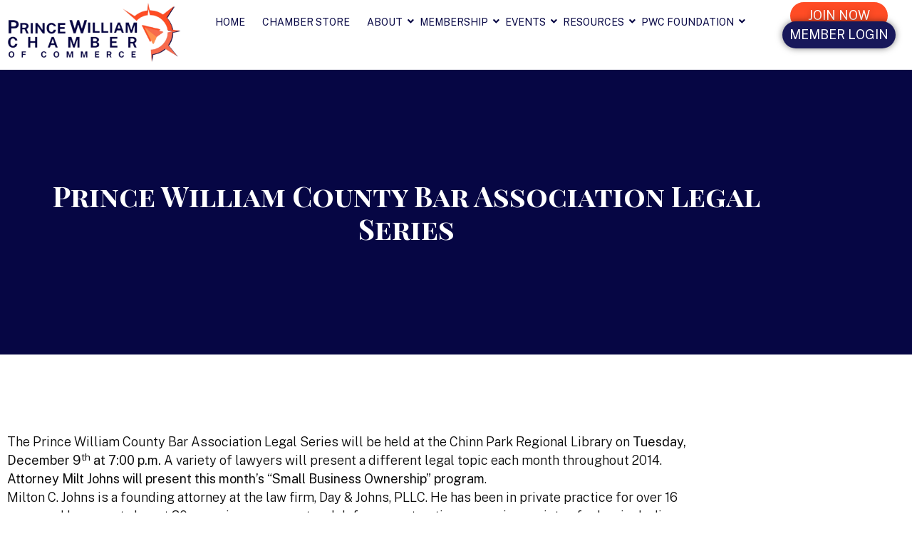

--- FILE ---
content_type: text/html; charset=UTF-8
request_url: https://pwchamber.org/prince-william-county-bar-association-legal-series-4/
body_size: 29038
content:
<!DOCTYPE html>
<html lang="en-US">
<head>
	<meta charset="UTF-8">
	<meta name="viewport" content="width=device-width, initial-scale=1.0, viewport-fit=cover" />		<meta name='robots' content='index, follow, max-image-preview:large, max-snippet:-1, max-video-preview:-1' />

	<!-- This site is optimized with the Yoast SEO plugin v26.8 - https://yoast.com/product/yoast-seo-wordpress/ -->
	<title>Prince William County Bar Association Legal Series - Prince William Chamber of Commerce</title>
	<link rel="canonical" href="https://pwchamber.org/prince-william-county-bar-association-legal-series-4/" />
	<meta property="og:locale" content="en_US" />
	<meta property="og:type" content="article" />
	<meta property="og:title" content="Prince William County Bar Association Legal Series - Prince William Chamber of Commerce" />
	<meta property="og:description" content="The Prince William County Bar Association Legal Series will be held at the Chinn Park Regional Library on Tuesday, December 9th at" />
	<meta property="og:url" content="https://pwchamber.org/prince-william-county-bar-association-legal-series-4/" />
	<meta property="og:site_name" content="Prince William Chamber of Commerce" />
	<meta property="article:published_time" content="2014-12-06T19:35:11+00:00" />
	<meta name="author" content="dev" />
	<meta name="twitter:card" content="summary_large_image" />
	<meta name="twitter:label1" content="Written by" />
	<meta name="twitter:data1" content="dev" />
	<meta name="twitter:label2" content="Est. reading time" />
	<meta name="twitter:data2" content="1 minute" />
	<script type="application/ld+json" class="yoast-schema-graph">{"@context":"https://schema.org","@graph":[{"@type":"Article","@id":"https://pwchamber.org/prince-william-county-bar-association-legal-series-4/#article","isPartOf":{"@id":"https://pwchamber.org/prince-william-county-bar-association-legal-series-4/"},"author":{"name":"dev","@id":"https://pwchamber.org/#/schema/person/69872a3e4818c83c009e0ab7843d2b04"},"headline":"Prince William County Bar Association Legal Series","datePublished":"2014-12-06T19:35:11+00:00","mainEntityOfPage":{"@id":"https://pwchamber.org/prince-william-county-bar-association-legal-series-4/"},"wordCount":233,"publisher":{"@id":"https://pwchamber.org/#organization"},"articleSection":["Member News"],"inLanguage":"en-US"},{"@type":"WebPage","@id":"https://pwchamber.org/prince-william-county-bar-association-legal-series-4/","url":"https://pwchamber.org/prince-william-county-bar-association-legal-series-4/","name":"Prince William County Bar Association Legal Series - Prince William Chamber of Commerce","isPartOf":{"@id":"https://pwchamber.org/#website"},"datePublished":"2014-12-06T19:35:11+00:00","inLanguage":"en-US","potentialAction":[{"@type":"ReadAction","target":["https://pwchamber.org/prince-william-county-bar-association-legal-series-4/"]}]},{"@type":"WebSite","@id":"https://pwchamber.org/#website","url":"https://pwchamber.org/","name":"Prince William Chamber of Commerce","description":"","publisher":{"@id":"https://pwchamber.org/#organization"},"potentialAction":[{"@type":"SearchAction","target":{"@type":"EntryPoint","urlTemplate":"https://pwchamber.org/?s={search_term_string}"},"query-input":{"@type":"PropertyValueSpecification","valueRequired":true,"valueName":"search_term_string"}}],"inLanguage":"en-US"},{"@type":"Organization","@id":"https://pwchamber.org/#organization","name":"Prince William Chamber of Commerce","url":"https://pwchamber.org/","logo":{"@type":"ImageObject","inLanguage":"en-US","@id":"https://pwchamber.org/#/schema/logo/image/","url":"https://pwchamber.org/wp-content/uploads/2023/08/image-removebg-preview-33.png","contentUrl":"https://pwchamber.org/wp-content/uploads/2023/08/image-removebg-preview-33.png","width":865,"height":288,"caption":"Prince William Chamber of Commerce"},"image":{"@id":"https://pwchamber.org/#/schema/logo/image/"}},{"@type":"Person","@id":"https://pwchamber.org/#/schema/person/69872a3e4818c83c009e0ab7843d2b04","name":"dev","image":{"@type":"ImageObject","inLanguage":"en-US","@id":"https://pwchamber.org/#/schema/person/image/","url":"https://secure.gravatar.com/avatar/f36c3bbf6171ab005aabc9a0b1cfa747119fc1b36ea9ad0f7bc673b9d23fcc98?s=96&d=mm&r=g","contentUrl":"https://secure.gravatar.com/avatar/f36c3bbf6171ab005aabc9a0b1cfa747119fc1b36ea9ad0f7bc673b9d23fcc98?s=96&d=mm&r=g","caption":"dev"},"url":"https://pwchamber.org/author/dev/"}]}</script>
	<!-- / Yoast SEO plugin. -->


<link rel='dns-prefetch' href='//cdn.datatables.net' />
<link rel='dns-prefetch' href='//fonts.googleapis.com' />
<link rel='preconnect' href='https://fonts.gstatic.com' crossorigin />
<link rel="alternate" type="application/rss+xml" title="Prince William Chamber of Commerce &raquo; Feed" href="https://pwchamber.org/feed/" />
<link rel="alternate" type="application/rss+xml" title="Prince William Chamber of Commerce &raquo; Comments Feed" href="https://pwchamber.org/comments/feed/" />
<link rel="alternate" title="oEmbed (JSON)" type="application/json+oembed" href="https://pwchamber.org/wp-json/oembed/1.0/embed?url=https%3A%2F%2Fpwchamber.org%2Fprince-william-county-bar-association-legal-series-4%2F" />
<link rel="alternate" title="oEmbed (XML)" type="text/xml+oembed" href="https://pwchamber.org/wp-json/oembed/1.0/embed?url=https%3A%2F%2Fpwchamber.org%2Fprince-william-county-bar-association-legal-series-4%2F&#038;format=xml" />
		<!-- This site uses the Google Analytics by MonsterInsights plugin v9.11.1 - Using Analytics tracking - https://www.monsterinsights.com/ -->
							<script src="//www.googletagmanager.com/gtag/js?id=G-F4641LG9BF"  data-cfasync="false" data-wpfc-render="false" type="text/javascript" async></script>
			<script data-cfasync="false" data-wpfc-render="false" type="text/javascript">
				var mi_version = '9.11.1';
				var mi_track_user = true;
				var mi_no_track_reason = '';
								var MonsterInsightsDefaultLocations = {"page_location":"https:\/\/pwchamber.org\/prince-william-county-bar-association-legal-series-4\/"};
								if ( typeof MonsterInsightsPrivacyGuardFilter === 'function' ) {
					var MonsterInsightsLocations = (typeof MonsterInsightsExcludeQuery === 'object') ? MonsterInsightsPrivacyGuardFilter( MonsterInsightsExcludeQuery ) : MonsterInsightsPrivacyGuardFilter( MonsterInsightsDefaultLocations );
				} else {
					var MonsterInsightsLocations = (typeof MonsterInsightsExcludeQuery === 'object') ? MonsterInsightsExcludeQuery : MonsterInsightsDefaultLocations;
				}

								var disableStrs = [
										'ga-disable-G-F4641LG9BF',
									];

				/* Function to detect opted out users */
				function __gtagTrackerIsOptedOut() {
					for (var index = 0; index < disableStrs.length; index++) {
						if (document.cookie.indexOf(disableStrs[index] + '=true') > -1) {
							return true;
						}
					}

					return false;
				}

				/* Disable tracking if the opt-out cookie exists. */
				if (__gtagTrackerIsOptedOut()) {
					for (var index = 0; index < disableStrs.length; index++) {
						window[disableStrs[index]] = true;
					}
				}

				/* Opt-out function */
				function __gtagTrackerOptout() {
					for (var index = 0; index < disableStrs.length; index++) {
						document.cookie = disableStrs[index] + '=true; expires=Thu, 31 Dec 2099 23:59:59 UTC; path=/';
						window[disableStrs[index]] = true;
					}
				}

				if ('undefined' === typeof gaOptout) {
					function gaOptout() {
						__gtagTrackerOptout();
					}
				}
								window.dataLayer = window.dataLayer || [];

				window.MonsterInsightsDualTracker = {
					helpers: {},
					trackers: {},
				};
				if (mi_track_user) {
					function __gtagDataLayer() {
						dataLayer.push(arguments);
					}

					function __gtagTracker(type, name, parameters) {
						if (!parameters) {
							parameters = {};
						}

						if (parameters.send_to) {
							__gtagDataLayer.apply(null, arguments);
							return;
						}

						if (type === 'event') {
														parameters.send_to = monsterinsights_frontend.v4_id;
							var hookName = name;
							if (typeof parameters['event_category'] !== 'undefined') {
								hookName = parameters['event_category'] + ':' + name;
							}

							if (typeof MonsterInsightsDualTracker.trackers[hookName] !== 'undefined') {
								MonsterInsightsDualTracker.trackers[hookName](parameters);
							} else {
								__gtagDataLayer('event', name, parameters);
							}
							
						} else {
							__gtagDataLayer.apply(null, arguments);
						}
					}

					__gtagTracker('js', new Date());
					__gtagTracker('set', {
						'developer_id.dZGIzZG': true,
											});
					if ( MonsterInsightsLocations.page_location ) {
						__gtagTracker('set', MonsterInsightsLocations);
					}
										__gtagTracker('config', 'G-F4641LG9BF', {"forceSSL":"true","link_attribution":"true"} );
										window.gtag = __gtagTracker;										(function () {
						/* https://developers.google.com/analytics/devguides/collection/analyticsjs/ */
						/* ga and __gaTracker compatibility shim. */
						var noopfn = function () {
							return null;
						};
						var newtracker = function () {
							return new Tracker();
						};
						var Tracker = function () {
							return null;
						};
						var p = Tracker.prototype;
						p.get = noopfn;
						p.set = noopfn;
						p.send = function () {
							var args = Array.prototype.slice.call(arguments);
							args.unshift('send');
							__gaTracker.apply(null, args);
						};
						var __gaTracker = function () {
							var len = arguments.length;
							if (len === 0) {
								return;
							}
							var f = arguments[len - 1];
							if (typeof f !== 'object' || f === null || typeof f.hitCallback !== 'function') {
								if ('send' === arguments[0]) {
									var hitConverted, hitObject = false, action;
									if ('event' === arguments[1]) {
										if ('undefined' !== typeof arguments[3]) {
											hitObject = {
												'eventAction': arguments[3],
												'eventCategory': arguments[2],
												'eventLabel': arguments[4],
												'value': arguments[5] ? arguments[5] : 1,
											}
										}
									}
									if ('pageview' === arguments[1]) {
										if ('undefined' !== typeof arguments[2]) {
											hitObject = {
												'eventAction': 'page_view',
												'page_path': arguments[2],
											}
										}
									}
									if (typeof arguments[2] === 'object') {
										hitObject = arguments[2];
									}
									if (typeof arguments[5] === 'object') {
										Object.assign(hitObject, arguments[5]);
									}
									if ('undefined' !== typeof arguments[1].hitType) {
										hitObject = arguments[1];
										if ('pageview' === hitObject.hitType) {
											hitObject.eventAction = 'page_view';
										}
									}
									if (hitObject) {
										action = 'timing' === arguments[1].hitType ? 'timing_complete' : hitObject.eventAction;
										hitConverted = mapArgs(hitObject);
										__gtagTracker('event', action, hitConverted);
									}
								}
								return;
							}

							function mapArgs(args) {
								var arg, hit = {};
								var gaMap = {
									'eventCategory': 'event_category',
									'eventAction': 'event_action',
									'eventLabel': 'event_label',
									'eventValue': 'event_value',
									'nonInteraction': 'non_interaction',
									'timingCategory': 'event_category',
									'timingVar': 'name',
									'timingValue': 'value',
									'timingLabel': 'event_label',
									'page': 'page_path',
									'location': 'page_location',
									'title': 'page_title',
									'referrer' : 'page_referrer',
								};
								for (arg in args) {
																		if (!(!args.hasOwnProperty(arg) || !gaMap.hasOwnProperty(arg))) {
										hit[gaMap[arg]] = args[arg];
									} else {
										hit[arg] = args[arg];
									}
								}
								return hit;
							}

							try {
								f.hitCallback();
							} catch (ex) {
							}
						};
						__gaTracker.create = newtracker;
						__gaTracker.getByName = newtracker;
						__gaTracker.getAll = function () {
							return [];
						};
						__gaTracker.remove = noopfn;
						__gaTracker.loaded = true;
						window['__gaTracker'] = __gaTracker;
					})();
									} else {
										console.log("");
					(function () {
						function __gtagTracker() {
							return null;
						}

						window['__gtagTracker'] = __gtagTracker;
						window['gtag'] = __gtagTracker;
					})();
									}
			</script>
							<!-- / Google Analytics by MonsterInsights -->
		<style id='wp-img-auto-sizes-contain-inline-css' type='text/css'>
img:is([sizes=auto i],[sizes^="auto," i]){contain-intrinsic-size:3000px 1500px}
/*# sourceURL=wp-img-auto-sizes-contain-inline-css */
</style>

<link rel='stylesheet' id='formidable-css' href='https://pwchamber.org/wp-content/plugins/formidable/css/formidableforms.css?ver=114142' type='text/css' media='all' />
<style id='wp-emoji-styles-inline-css' type='text/css'>

	img.wp-smiley, img.emoji {
		display: inline !important;
		border: none !important;
		box-shadow: none !important;
		height: 1em !important;
		width: 1em !important;
		margin: 0 0.07em !important;
		vertical-align: -0.1em !important;
		background: none !important;
		padding: 0 !important;
	}
/*# sourceURL=wp-emoji-styles-inline-css */
</style>
<link rel='stylesheet' id='wp-block-library-css' href='https://pwchamber.org/wp-includes/css/dist/block-library/style.min.css?ver=6.9' type='text/css' media='all' />
<style id='classic-theme-styles-inline-css' type='text/css'>
/*! This file is auto-generated */
.wp-block-button__link{color:#fff;background-color:#32373c;border-radius:9999px;box-shadow:none;text-decoration:none;padding:calc(.667em + 2px) calc(1.333em + 2px);font-size:1.125em}.wp-block-file__button{background:#32373c;color:#fff;text-decoration:none}
/*# sourceURL=/wp-includes/css/classic-themes.min.css */
</style>
<style id='global-styles-inline-css' type='text/css'>
:root{--wp--preset--aspect-ratio--square: 1;--wp--preset--aspect-ratio--4-3: 4/3;--wp--preset--aspect-ratio--3-4: 3/4;--wp--preset--aspect-ratio--3-2: 3/2;--wp--preset--aspect-ratio--2-3: 2/3;--wp--preset--aspect-ratio--16-9: 16/9;--wp--preset--aspect-ratio--9-16: 9/16;--wp--preset--color--black: #000000;--wp--preset--color--cyan-bluish-gray: #abb8c3;--wp--preset--color--white: #ffffff;--wp--preset--color--pale-pink: #f78da7;--wp--preset--color--vivid-red: #cf2e2e;--wp--preset--color--luminous-vivid-orange: #ff6900;--wp--preset--color--luminous-vivid-amber: #fcb900;--wp--preset--color--light-green-cyan: #7bdcb5;--wp--preset--color--vivid-green-cyan: #00d084;--wp--preset--color--pale-cyan-blue: #8ed1fc;--wp--preset--color--vivid-cyan-blue: #0693e3;--wp--preset--color--vivid-purple: #9b51e0;--wp--preset--gradient--vivid-cyan-blue-to-vivid-purple: linear-gradient(135deg,rgb(6,147,227) 0%,rgb(155,81,224) 100%);--wp--preset--gradient--light-green-cyan-to-vivid-green-cyan: linear-gradient(135deg,rgb(122,220,180) 0%,rgb(0,208,130) 100%);--wp--preset--gradient--luminous-vivid-amber-to-luminous-vivid-orange: linear-gradient(135deg,rgb(252,185,0) 0%,rgb(255,105,0) 100%);--wp--preset--gradient--luminous-vivid-orange-to-vivid-red: linear-gradient(135deg,rgb(255,105,0) 0%,rgb(207,46,46) 100%);--wp--preset--gradient--very-light-gray-to-cyan-bluish-gray: linear-gradient(135deg,rgb(238,238,238) 0%,rgb(169,184,195) 100%);--wp--preset--gradient--cool-to-warm-spectrum: linear-gradient(135deg,rgb(74,234,220) 0%,rgb(151,120,209) 20%,rgb(207,42,186) 40%,rgb(238,44,130) 60%,rgb(251,105,98) 80%,rgb(254,248,76) 100%);--wp--preset--gradient--blush-light-purple: linear-gradient(135deg,rgb(255,206,236) 0%,rgb(152,150,240) 100%);--wp--preset--gradient--blush-bordeaux: linear-gradient(135deg,rgb(254,205,165) 0%,rgb(254,45,45) 50%,rgb(107,0,62) 100%);--wp--preset--gradient--luminous-dusk: linear-gradient(135deg,rgb(255,203,112) 0%,rgb(199,81,192) 50%,rgb(65,88,208) 100%);--wp--preset--gradient--pale-ocean: linear-gradient(135deg,rgb(255,245,203) 0%,rgb(182,227,212) 50%,rgb(51,167,181) 100%);--wp--preset--gradient--electric-grass: linear-gradient(135deg,rgb(202,248,128) 0%,rgb(113,206,126) 100%);--wp--preset--gradient--midnight: linear-gradient(135deg,rgb(2,3,129) 0%,rgb(40,116,252) 100%);--wp--preset--font-size--small: 13px;--wp--preset--font-size--medium: 20px;--wp--preset--font-size--large: 36px;--wp--preset--font-size--x-large: 42px;--wp--preset--spacing--20: 0.44rem;--wp--preset--spacing--30: 0.67rem;--wp--preset--spacing--40: 1rem;--wp--preset--spacing--50: 1.5rem;--wp--preset--spacing--60: 2.25rem;--wp--preset--spacing--70: 3.38rem;--wp--preset--spacing--80: 5.06rem;--wp--preset--shadow--natural: 6px 6px 9px rgba(0, 0, 0, 0.2);--wp--preset--shadow--deep: 12px 12px 50px rgba(0, 0, 0, 0.4);--wp--preset--shadow--sharp: 6px 6px 0px rgba(0, 0, 0, 0.2);--wp--preset--shadow--outlined: 6px 6px 0px -3px rgb(255, 255, 255), 6px 6px rgb(0, 0, 0);--wp--preset--shadow--crisp: 6px 6px 0px rgb(0, 0, 0);}:where(.is-layout-flex){gap: 0.5em;}:where(.is-layout-grid){gap: 0.5em;}body .is-layout-flex{display: flex;}.is-layout-flex{flex-wrap: wrap;align-items: center;}.is-layout-flex > :is(*, div){margin: 0;}body .is-layout-grid{display: grid;}.is-layout-grid > :is(*, div){margin: 0;}:where(.wp-block-columns.is-layout-flex){gap: 2em;}:where(.wp-block-columns.is-layout-grid){gap: 2em;}:where(.wp-block-post-template.is-layout-flex){gap: 1.25em;}:where(.wp-block-post-template.is-layout-grid){gap: 1.25em;}.has-black-color{color: var(--wp--preset--color--black) !important;}.has-cyan-bluish-gray-color{color: var(--wp--preset--color--cyan-bluish-gray) !important;}.has-white-color{color: var(--wp--preset--color--white) !important;}.has-pale-pink-color{color: var(--wp--preset--color--pale-pink) !important;}.has-vivid-red-color{color: var(--wp--preset--color--vivid-red) !important;}.has-luminous-vivid-orange-color{color: var(--wp--preset--color--luminous-vivid-orange) !important;}.has-luminous-vivid-amber-color{color: var(--wp--preset--color--luminous-vivid-amber) !important;}.has-light-green-cyan-color{color: var(--wp--preset--color--light-green-cyan) !important;}.has-vivid-green-cyan-color{color: var(--wp--preset--color--vivid-green-cyan) !important;}.has-pale-cyan-blue-color{color: var(--wp--preset--color--pale-cyan-blue) !important;}.has-vivid-cyan-blue-color{color: var(--wp--preset--color--vivid-cyan-blue) !important;}.has-vivid-purple-color{color: var(--wp--preset--color--vivid-purple) !important;}.has-black-background-color{background-color: var(--wp--preset--color--black) !important;}.has-cyan-bluish-gray-background-color{background-color: var(--wp--preset--color--cyan-bluish-gray) !important;}.has-white-background-color{background-color: var(--wp--preset--color--white) !important;}.has-pale-pink-background-color{background-color: var(--wp--preset--color--pale-pink) !important;}.has-vivid-red-background-color{background-color: var(--wp--preset--color--vivid-red) !important;}.has-luminous-vivid-orange-background-color{background-color: var(--wp--preset--color--luminous-vivid-orange) !important;}.has-luminous-vivid-amber-background-color{background-color: var(--wp--preset--color--luminous-vivid-amber) !important;}.has-light-green-cyan-background-color{background-color: var(--wp--preset--color--light-green-cyan) !important;}.has-vivid-green-cyan-background-color{background-color: var(--wp--preset--color--vivid-green-cyan) !important;}.has-pale-cyan-blue-background-color{background-color: var(--wp--preset--color--pale-cyan-blue) !important;}.has-vivid-cyan-blue-background-color{background-color: var(--wp--preset--color--vivid-cyan-blue) !important;}.has-vivid-purple-background-color{background-color: var(--wp--preset--color--vivid-purple) !important;}.has-black-border-color{border-color: var(--wp--preset--color--black) !important;}.has-cyan-bluish-gray-border-color{border-color: var(--wp--preset--color--cyan-bluish-gray) !important;}.has-white-border-color{border-color: var(--wp--preset--color--white) !important;}.has-pale-pink-border-color{border-color: var(--wp--preset--color--pale-pink) !important;}.has-vivid-red-border-color{border-color: var(--wp--preset--color--vivid-red) !important;}.has-luminous-vivid-orange-border-color{border-color: var(--wp--preset--color--luminous-vivid-orange) !important;}.has-luminous-vivid-amber-border-color{border-color: var(--wp--preset--color--luminous-vivid-amber) !important;}.has-light-green-cyan-border-color{border-color: var(--wp--preset--color--light-green-cyan) !important;}.has-vivid-green-cyan-border-color{border-color: var(--wp--preset--color--vivid-green-cyan) !important;}.has-pale-cyan-blue-border-color{border-color: var(--wp--preset--color--pale-cyan-blue) !important;}.has-vivid-cyan-blue-border-color{border-color: var(--wp--preset--color--vivid-cyan-blue) !important;}.has-vivid-purple-border-color{border-color: var(--wp--preset--color--vivid-purple) !important;}.has-vivid-cyan-blue-to-vivid-purple-gradient-background{background: var(--wp--preset--gradient--vivid-cyan-blue-to-vivid-purple) !important;}.has-light-green-cyan-to-vivid-green-cyan-gradient-background{background: var(--wp--preset--gradient--light-green-cyan-to-vivid-green-cyan) !important;}.has-luminous-vivid-amber-to-luminous-vivid-orange-gradient-background{background: var(--wp--preset--gradient--luminous-vivid-amber-to-luminous-vivid-orange) !important;}.has-luminous-vivid-orange-to-vivid-red-gradient-background{background: var(--wp--preset--gradient--luminous-vivid-orange-to-vivid-red) !important;}.has-very-light-gray-to-cyan-bluish-gray-gradient-background{background: var(--wp--preset--gradient--very-light-gray-to-cyan-bluish-gray) !important;}.has-cool-to-warm-spectrum-gradient-background{background: var(--wp--preset--gradient--cool-to-warm-spectrum) !important;}.has-blush-light-purple-gradient-background{background: var(--wp--preset--gradient--blush-light-purple) !important;}.has-blush-bordeaux-gradient-background{background: var(--wp--preset--gradient--blush-bordeaux) !important;}.has-luminous-dusk-gradient-background{background: var(--wp--preset--gradient--luminous-dusk) !important;}.has-pale-ocean-gradient-background{background: var(--wp--preset--gradient--pale-ocean) !important;}.has-electric-grass-gradient-background{background: var(--wp--preset--gradient--electric-grass) !important;}.has-midnight-gradient-background{background: var(--wp--preset--gradient--midnight) !important;}.has-small-font-size{font-size: var(--wp--preset--font-size--small) !important;}.has-medium-font-size{font-size: var(--wp--preset--font-size--medium) !important;}.has-large-font-size{font-size: var(--wp--preset--font-size--large) !important;}.has-x-large-font-size{font-size: var(--wp--preset--font-size--x-large) !important;}
:where(.wp-block-post-template.is-layout-flex){gap: 1.25em;}:where(.wp-block-post-template.is-layout-grid){gap: 1.25em;}
:where(.wp-block-term-template.is-layout-flex){gap: 1.25em;}:where(.wp-block-term-template.is-layout-grid){gap: 1.25em;}
:where(.wp-block-columns.is-layout-flex){gap: 2em;}:where(.wp-block-columns.is-layout-grid){gap: 2em;}
:root :where(.wp-block-pullquote){font-size: 1.5em;line-height: 1.6;}
/*# sourceURL=global-styles-inline-css */
</style>
<link rel='stylesheet' id='awsm-team-css-css' href='https://pwchamber.org/wp-content/plugins/awsm-team-pro/css/team.min.css?ver=1.10.2' type='text/css' media='all' />
<link rel='stylesheet' id='cl-style-clt-css' href='https://pwchamber.org/wp-content/plugins/cl_testimonial/css/style.css?ver=6.9' type='text/css' media='all' />
<link rel='stylesheet' id='cl-style1-clt-css' href='https://pwchamber.org/wp-content/plugins/cl_testimonial/css/hover-min.css?ver=6.9' type='text/css' media='all' />
<link rel='stylesheet' id='cl-style2-clt-css' href='https://pwchamber.org/wp-content/plugins/cl_testimonial/css/font-awesome.min.css?ver=6.9' type='text/css' media='all' />
<link rel='stylesheet' id='cl-style3-clt-css' href='https://pwchamber.org/wp-content/plugins/cl_testimonial/css/slick.css?ver=6.9' type='text/css' media='all' />
<link rel='stylesheet' id='cl-style4-clt-css' href='https://pwchamber.org/wp-content/plugins/cl_testimonial/css/slick-theme.css?ver=6.9' type='text/css' media='all' />
<link rel='stylesheet' id='ctct_form_styles-css' href='https://pwchamber.org/wp-content/plugins/constant-contact-forms/assets/css/style.css?ver=2.14.2' type='text/css' media='all' />
<link rel='stylesheet' id='contact-form-7-css' href='https://pwchamber.org/wp-content/plugins/contact-form-7/includes/css/styles.css?ver=6.1.4' type='text/css' media='all' />
<link rel='stylesheet' id='bootstrap-css' href='https://pwchamber.org/wp-content/plugins/rs_addons/rselements/assets/css/bootstrap.min.css?ver=6.9' type='text/css' media='all' />
<link rel='stylesheet' id='magnific-popup-css' href='https://pwchamber.org/wp-content/plugins/rs_addons/rselements/assets/css/magnific-popup.css?ver=6.9' type='text/css' media='all' />
<link rel='stylesheet' id='slick-css' href='https://pwchamber.org/wp-content/plugins/rs_addons/rselements/assets/css/slick.css?ver=6.9' type='text/css' media='all' />
<link rel='stylesheet' id='slick-theme-css' href='https://pwchamber.org/wp-content/plugins/rs_addons/rselements/assets/css/slick-theme.css?ver=6.9' type='text/css' media='all' />
<link rel='stylesheet' id='rsaddons-floaticon-css' href='https://pwchamber.org/wp-content/plugins/rs_addons/rselements/assets/fonts/flaticon.css?ver=6.9' type='text/css' media='all' />
<link rel='stylesheet' id='headding-title-css' href='https://pwchamber.org/wp-content/plugins/rs_addons/rselements/assets/css/headding-title.css?ver=6.9' type='text/css' media='all' />
<link rel='stylesheet' id='dataTables-css' href='//cdn.datatables.net/1.10.20/css/jquery.dataTables.min.css?ver=6.9' type='text/css' media='all' />
<link rel='stylesheet' id='rsaddons-pro-css' href='https://pwchamber.org/wp-content/plugins/rs_addons/rselements/assets/css/rsaddons.css?ver=6.9' type='text/css' media='all' />
<link rel='stylesheet' id='boostrap-css' href='https://pwchamber.org/wp-content/themes/eventeo/assets/css/bootstrap.min.css?ver=6.9' type='text/css' media='all' />
<link rel='stylesheet' id='font-awesome-all-css' href='https://pwchamber.org/wp-content/themes/eventeo/assets/css/all.min.css?ver=6.9' type='text/css' media='all' />
<link rel='stylesheet' id='font-awesome-css' href='https://pwchamber.org/wp-content/plugins/elementor/assets/lib/font-awesome/css/font-awesome.min.css?ver=4.7.0' type='text/css' media='all' />
<link rel='stylesheet' id='ico-font-css' href='https://pwchamber.org/wp-content/themes/eventeo/assets/css/icofont.css?ver=6.9' type='text/css' media='all' />
<link rel='stylesheet' id='flaticon-css' href='https://pwchamber.org/wp-content/themes/eventeo/assets/css/flaticon.css?ver=6.9' type='text/css' media='all' />
<link rel='stylesheet' id='lineicon-css' href='https://pwchamber.org/wp-content/themes/eventeo/assets/css/lineicons.css?ver=6.9' type='text/css' media='all' />
<link rel='stylesheet' id='owl-carousel-css' href='https://pwchamber.org/wp-content/themes/eventeo/assets/css/owl.carousel.css?ver=6.9' type='text/css' media='all' />
<link rel='stylesheet' id='type-writter-css' href='https://pwchamber.org/wp-content/themes/eventeo/assets/css/type-writter.css?ver=6.9' type='text/css' media='all' />
<link rel='stylesheet' id='animate-css-css' href='https://pwchamber.org/wp-content/themes/eventeo/assets/css/animate.css?ver=6.9' type='text/css' media='all' />
<link rel='stylesheet' id='eventeo-style-default-css' href='https://pwchamber.org/wp-content/themes/eventeo/assets/css/default.css?ver=6.9' type='text/css' media='all' />
<link rel='stylesheet' id='eventeo-style-responsive-css' href='https://pwchamber.org/wp-content/themes/eventeo/assets/css/responsive.css?ver=6.9' type='text/css' media='all' />
<link rel='stylesheet' id='eventeo-style-css' href='https://pwchamber.org/wp-content/themes/eventeo/style.css?ver=6.9' type='text/css' media='all' />
<link rel='stylesheet' id='studio-fonts-css' href='//fonts.googleapis.com/css?family=Rubik%3A300%2C300i%2C400%2C400i%2C500%2C500i%2C700%2C700i%2C900%26amp%3Bsubset%3Dlatin-ext&#038;ver=1.0.0' type='text/css' media='all' />
<link rel='stylesheet' id='elementor-frontend-css' href='https://pwchamber.org/wp-content/plugins/elementor/assets/css/frontend.min.css?ver=3.34.2' type='text/css' media='all' />
<link rel='stylesheet' id='widget-image-css' href='https://pwchamber.org/wp-content/plugins/elementor/assets/css/widget-image.min.css?ver=3.34.2' type='text/css' media='all' />
<link rel='stylesheet' id='e-animation-bounceIn-css' href='https://pwchamber.org/wp-content/plugins/elementor/assets/lib/animations/styles/bounceIn.min.css?ver=3.34.2' type='text/css' media='all' />
<link rel='stylesheet' id='widget-heading-css' href='https://pwchamber.org/wp-content/plugins/elementor/assets/css/widget-heading.min.css?ver=3.34.2' type='text/css' media='all' />
<link rel='stylesheet' id='widget-icon-list-css' href='https://pwchamber.org/wp-content/plugins/elementor/assets/css/widget-icon-list.min.css?ver=3.34.2' type='text/css' media='all' />
<link rel='stylesheet' id='widget-posts-css' href='https://pwchamber.org/wp-content/plugins/elementor-pro/assets/css/widget-posts.min.css?ver=3.27.0' type='text/css' media='all' />
<link rel='stylesheet' id='elementor-post-19-css' href='https://pwchamber.org/wp-content/uploads/elementor/css/post-19.css?ver=1768945251' type='text/css' media='all' />
<link rel='stylesheet' id='elementor-post-7021-css' href='https://pwchamber.org/wp-content/uploads/elementor/css/post-7021.css?ver=1768945252' type='text/css' media='all' />
<link rel='stylesheet' id='elementor-post-7057-css' href='https://pwchamber.org/wp-content/uploads/elementor/css/post-7057.css?ver=1768945252' type='text/css' media='all' />
<link rel='stylesheet' id='elementor-post-7380-css' href='https://pwchamber.org/wp-content/uploads/elementor/css/post-7380.css?ver=1768945356' type='text/css' media='all' />
<link rel="preload" as="style" href="https://fonts.googleapis.com/css?family=Public%20Sans:100,200,300,400,500,600,700,800,900,100italic,200italic,300italic,400italic,500italic,600italic,700italic,800italic,900italic%7CPlayfair%20Display%20SC:400,700,900,400italic,700italic,900italic%7CRubik:300,400,500,600,700,800,900,300italic,400italic,500italic,600italic,700italic,800italic,900italic&#038;display=swap&#038;ver=1758655188" /><link rel="stylesheet" href="https://fonts.googleapis.com/css?family=Public%20Sans:100,200,300,400,500,600,700,800,900,100italic,200italic,300italic,400italic,500italic,600italic,700italic,800italic,900italic%7CPlayfair%20Display%20SC:400,700,900,400italic,700italic,900italic%7CRubik:300,400,500,600,700,800,900,300italic,400italic,500italic,600italic,700italic,800italic,900italic&#038;display=swap&#038;ver=1758655188" media="print" onload="this.media='all'"><noscript><link rel="stylesheet" href="https://fonts.googleapis.com/css?family=Public%20Sans:100,200,300,400,500,600,700,800,900,100italic,200italic,300italic,400italic,500italic,600italic,700italic,800italic,900italic%7CPlayfair%20Display%20SC:400,700,900,400italic,700italic,900italic%7CRubik:300,400,500,600,700,800,900,300italic,400italic,500italic,600italic,700italic,800italic,900italic&#038;display=swap&#038;ver=1758655188" /></noscript><link rel='stylesheet' id='wpr-link-animations-css-css' href='https://pwchamber.org/wp-content/plugins/royal-elementor-addons/assets/css/lib/animations/wpr-link-animations.min.css?ver=1.7.1045' type='text/css' media='all' />
<link rel='stylesheet' id='wpr-text-animations-css-css' href='https://pwchamber.org/wp-content/plugins/royal-elementor-addons/assets/css/lib/animations/text-animations.min.css?ver=1.7.1045' type='text/css' media='all' />
<link rel='stylesheet' id='wpr-addons-css-css' href='https://pwchamber.org/wp-content/plugins/royal-elementor-addons/assets/css/frontend.min.css?ver=1.7.1045' type='text/css' media='all' />
<link rel='stylesheet' id='font-awesome-5-all-css' href='https://pwchamber.org/wp-content/plugins/elementor/assets/lib/font-awesome/css/all.min.css?ver=1.7.1045' type='text/css' media='all' />
<link rel='stylesheet' id='elementor-gf-local-roboto-css' href='https://pwchamber.org/wp-content/uploads/elementor/google-fonts/css/roboto.css?ver=1742247640' type='text/css' media='all' />
<link rel='stylesheet' id='elementor-gf-local-robotoslab-css' href='https://pwchamber.org/wp-content/uploads/elementor/google-fonts/css/robotoslab.css?ver=1742247645' type='text/css' media='all' />
<link rel='stylesheet' id='elementor-gf-local-rubik-css' href='https://pwchamber.org/wp-content/uploads/elementor/google-fonts/css/rubik.css?ver=1742247896' type='text/css' media='all' />
<script type="text/javascript" src="https://pwchamber.org/wp-content/plugins/google-analytics-for-wordpress/assets/js/frontend-gtag.min.js?ver=9.11.1" id="monsterinsights-frontend-script-js" async="async" data-wp-strategy="async"></script>
<script data-cfasync="false" data-wpfc-render="false" type="text/javascript" id='monsterinsights-frontend-script-js-extra'>/* <![CDATA[ */
var monsterinsights_frontend = {"js_events_tracking":"true","download_extensions":"doc,pdf,ppt,zip,xls,docx,pptx,xlsx","inbound_paths":"[{\"path\":\"\\\/go\\\/\",\"label\":\"affiliate\"},{\"path\":\"\\\/recommend\\\/\",\"label\":\"affiliate\"}]","home_url":"https:\/\/pwchamber.org","hash_tracking":"false","v4_id":"G-F4641LG9BF"};/* ]]> */
</script>
<script type="text/javascript" data-cfasync="false" src="https://pwchamber.org/wp-includes/js/jquery/jquery.min.js?ver=3.7.1" id="jquery-core-js"></script>
<script type="text/javascript" data-cfasync="false" src="https://pwchamber.org/wp-includes/js/jquery/jquery-migrate.min.js?ver=3.4.1" id="jquery-migrate-js"></script>
<script type="text/javascript" src="https://pwchamber.org/wp-content/plugins/rs_addons/rselements/assets/js/frontend.js?ver=1" id="rsaddons-frontend-pro-js"></script>
<link rel="https://api.w.org/" href="https://pwchamber.org/wp-json/" /><link rel="alternate" title="JSON" type="application/json" href="https://pwchamber.org/wp-json/wp/v2/posts/11149" /><link rel="EditURI" type="application/rsd+xml" title="RSD" href="https://pwchamber.org/xmlrpc.php?rsd" />
<meta name="generator" content="WordPress 6.9" />
<link rel='shortlink' href='https://pwchamber.org/?p=11149' />
<meta name="generator" content="Redux 4.5.10" /><script>document.documentElement.className += " js";</script>
<!-- This code is added by Analytify (8.0.1) https://analytify.io/ !-->
						<script async src="https://www.googletagmanager.com/gtag/js?id=G-F4641LG9BF"></script>
			<script>
			window.dataLayer = window.dataLayer || [];
			function gtag(){dataLayer.push(arguments);}
			gtag('js', new Date());

			const configuration = {"anonymize_ip":"false","forceSSL":"false","allow_display_features":"false","debug_mode":true};
			const gaID = 'G-F4641LG9BF';

			
			gtag('config', gaID, configuration);

			
			</script>

			<!-- This code is added by Analytify (8.0.1) !--><meta name="generator" content="Elementor 3.34.2; features: e_font_icon_svg, additional_custom_breakpoints; settings: css_print_method-external, google_font-enabled, font_display-swap">
			<style>
				.e-con.e-parent:nth-of-type(n+4):not(.e-lazyloaded):not(.e-no-lazyload),
				.e-con.e-parent:nth-of-type(n+4):not(.e-lazyloaded):not(.e-no-lazyload) * {
					background-image: none !important;
				}
				@media screen and (max-height: 1024px) {
					.e-con.e-parent:nth-of-type(n+3):not(.e-lazyloaded):not(.e-no-lazyload),
					.e-con.e-parent:nth-of-type(n+3):not(.e-lazyloaded):not(.e-no-lazyload) * {
						background-image: none !important;
					}
				}
				@media screen and (max-height: 640px) {
					.e-con.e-parent:nth-of-type(n+2):not(.e-lazyloaded):not(.e-no-lazyload),
					.e-con.e-parent:nth-of-type(n+2):not(.e-lazyloaded):not(.e-no-lazyload) * {
						background-image: none !important;
					}
				}
			</style>
			<style type="text/css" id="custom-background-css">
body.custom-background { background-image: url("https://pwchamber.org/wp-content/uploads/2025/09/cropped-2025-Salute-Event-Banner-Website.png"); background-position: left top; background-size: auto; background-repeat: repeat; background-attachment: scroll; }
</style>
	<link rel="icon" href="https://pwchamber.org/wp-content/uploads/2023/08/Prince-William-Chamber-Vector-Logo-Recovered-1-100x100.png" sizes="32x32" />
<link rel="icon" href="https://pwchamber.org/wp-content/uploads/2023/08/Prince-William-Chamber-Vector-Logo-Recovered-1-300x300.png" sizes="192x192" />
<link rel="apple-touch-icon" href="https://pwchamber.org/wp-content/uploads/2023/08/Prince-William-Chamber-Vector-Logo-Recovered-1-300x300.png" />
<meta name="msapplication-TileImage" content="https://pwchamber.org/wp-content/uploads/2023/08/Prince-William-Chamber-Vector-Logo-Recovered-1-300x300.png" />
		<style type="text/css" id="wp-custom-css">
			* {    font-family: "Public Sans", Sans-serif;}

h1,h2,h3 {
	text-transform: capitalize !important;
}

#rs-header .logo-area {
    margin-top: 0;
}
.menu-area {
    padding: 10px 0 !important;
}

.elementor-column.elementor-col-33.elementor-top-column.elementor-element.elementor-element-fa68525.column-custom-height {
    height: 350px;
}
#rs-footer {
    background-color: #000000 !important;
}

.footer-bottom #footer-menu {
    display: none;
}

#rs-footer li {
  
    color: #fff !important;
}

#rs-footer h3 {
   
    color: #fff !important;
	font-size:20px
}

#rs-header.header-style6 .toolbar-area {
    display: none;
}

.course-features-info{
	background: #8381A0;
}

.rs-team .team-item .team-content:before {
	background: #8381A0  ;}

.page-title:before {
	
	display:none;
}

span{
	
	font-size:18px;
}
p{
	font-size:18px;
}

li{
	font-size:18px;
}

::selection {
    background: #8381a0; 
	color: #fff;}

a.hfe-menu-item,a.hfe-sub-menu-item {
    font-weight: 600 !important;
}

.rs-breadcrumbs.porfolio-details {
    display: none;
}

.share-icons {
    display: none;
}


.elementor-7380 .elementor-element.elementor-element-394dc1a0 {
    display: none;
}		</style>
		
<!-- Typography -->
<style>
	body{
		background:#FFFFFF !important;
		color:#060644 !important;
		font-family: &#039;MS Sans Serif&#039;, Geneva, sans-serif !important;    
	    font-size: 15px !important;	
	}
	.rs-testimonial.app-testimonial:after{
		background: rgba(255, 76, 37,.7) !important;
	}
	#contact-address .address,
	.rs-blog-details #reply-title:before,
	.rs-blog-details .comments-title:after,
	.woocommerce div.product .woocommerce-tabs ul.tabs li.active,
	.woocommerce div.product .woocommerce-tabs ul.tabs li:hover{
		background:#8381A0 !important;
	}

	.woocommerce #respond input#submit, .woocommerce a.button, .woocommerce .wc-forward, .woocommerce button.button, .woocommerce input.button, .woocommerce #respond input#submit.alt, .woocommerce a.button.alt, .woocommerce button.button.alt, .woocommerce input.button.alt{
		border:#8381A0 !important;
	}



	.footer-bottom{
		background:transparent !important;
	}

	#rs-header .toolbar-area .toolbar-contact ul.rs-contact-info li,
	#rs-header .toolbar-area .toolbar-contact ul.rs-contact-info li i,
	#rs-header .toolbar-area .toolbar-contact ul li{
		color:#FFFFFF;
	}


	#rs-header .toolbar-area .toolbar-contact ul.rs-contact-info li a,
	#rs-header .toolbar-area .toolbar-contact ul li a,
	#rs-header .toolbar-area .toolbar-sl-share ul li a i{
		color:#FFFFFF;
	}

	#rs-header .toolbar-area .toolbar-contact ul.rs-contact-info li a:hover,
	#rs-header .toolbar-area .toolbar-sl-share li:hover a i,
	#rs-header .toolbar-area .toolbar-contact ul li a:hover{
		color:#FF4C25;
	}


	button:hover, html input[type="button"]:hover,
	.comments-area .comment-list li.comment .reply a:hover,
	input[type="reset"]:hover, input[type="submit"]:hover, .readon:hover, .readon:focus,
	#quick-qoute .contact-form .form-button input:hover,
	button, html input[type="button"], input[type="reset"], input[type="submit"],
	#rs-header.style2 .menu-responsive .get-quote a,

	{
		background:#FF4C25 !important;
		color:#FFFFFF;
	}
    .rs-team.rs-team-style3 .team-img .normal-text .share-icons ul li a:hover{
		background:#FF4C25;
	}

	#ratings .vc_bar, 
	.cl-testimonial2#cl-testimonial .slick-next:hover, 
	.cl-testimonial2#cl-testimonial .slick-prev:hover,
	.rs-partner .slick-arrow:hover,
	.rs-partner .slick-prev:hover,
	.rs-heading.style1 h2:after
	{
		background:#FF4C25 !important;
	}

	.navbar a, .navbar li{	
		font-family:Public Sans!important;
		font-size:15px;
	}
	#rs-header .menu-area .navbar ul li > a,
	header.header-style-4 .sidebarmenu-search .sticky_search i,
	#rs-header .menu-area .navbar ul li.menu-item-has-children > a::before{
		color:#060644	}

	#rs-header .menu-area .navbar ul > li > a:hover,	
	#rs-header.header-style6 .menu-area .navbar ul > li > a:hover,
	#rs-header.header-style-4 .menu-area .navbar ul > li > a:hover

	{
		color:#FF4C25;
	}

	#rs-header .menu-area .navbar ul li.current_page_parent > a,
	#rs-header .menu-area .navbar ul.menu > li.current-menu-ancestor > a,
	#rs-header .menu-area .navbar ul li .sub-menu li.current_page_item a,	
	#rs-header.header-style6 .menu-area#single-menu .navbar ul li.active a,
	#rs-header.header-style6 .menu-area .navbar ul li.current_page_parent > a
	{
		color:#FF4C25;
	}

	
	#rs-header .menu-area .navbar ul li.children li a:hover,
	#rs-header.header-style6 .menu-area .navbar ul li > a:hover,
	#rs-header.header-style-4 .menu-area .navbar ul li > a:hover{
		color:#FF4C25;
	}

	.menu-area .navbar ul li .sub-menu{
				  background:#FF4C25;
					
		}

	#rs-header .menu-area .navbar ul li .sub-menu li a:hover{
		
	}
	

	h1{
		color:#303745 !important;
		font-family:Playfair Display SC!important;
		font-size:40px!important;
				font-weight:700!important;
				
					line-height:46px!important;
				
	}
	h2{
		color:#303745; 
		font-family:Playfair Display SC!important;
		font-size:38px;
				font-weight:700!important;
				
					line-height:40px			}
	h3{
		color:#303745 ;
		font-family:Playfair Display SC!important;
		font-size:28px;
				
					line-height:32px!important;
			}
	h4{
		color:#303745;
		font-family:Rubik!important;
		font-size:20px;
				font-weight:500!important;
				
					line-height:30px!important;
				
	}
	h5{
		color:#303745;
		font-family:Rubik!important;
		font-size:18px;
				font-weight:500!important;
				
					line-height:28px!important;
			}
	h6{
		color:#303745 ;
		font-family:Rubik!important;
		font-size:16px;
				font-weight:500!important;
				
					line-height:26px!important;
			}

	.sec-title-all .title-sec-left:before,
	#download-store:after,	
	#testimonial-home:after,	
	.features-section:after, .achievement:after,
	.sec-title-all .title-sec-left:before, #download-store:after, #testimonial-home:after, #download-store2:after,
	.rs-team .team-carousel .team-img .img-title-wrap,
	.particles-section,
	.skew-style2 .sppb-row-overlay:before,
	.skew-style3 .sppb-row-overlay:before,
	.skew-style-inverse .sppb-row-overlay:after,
	
	.features-section li.vc_tta-tab:hover a, .features-section li.vc_tta-tab.vc_active a,
	#download-store2 #app-store a:hover,
	.faq-section .vc_tta-panel-title:hover, 
	.bs-sidebar .tagcloud a:hover,
	.sidenav li.nav-link-container,
	.main-contain .rs-banner .readon-border.reverse:hover,
	#rs-about .about-resume .smoothContact:hover,
	.sidenav .widget-title::before,
	.bs-sidebar .widget-title:before,
	.single-speakers .ps-image .team-pinfo,
	.rs-services-style3 .services-item .services-icon,
	.price-table.style1 .cl-pricetable-wrap .top::after,
	#rs-header .menu-area .sidenav .nav-link-container .nav-menu-link,
	.header-style1 .menu_one .navbar {
		background: #FF4C25 !important;
	}
	#rs-cta, .floating-icons,
	.rs-team .team-item .team-img .normal-text{
		background: #FF4C25;
	}
	.banner-price .cl-pricetable-wrap .bottom .btn-table:hover,
	.clpricing-table .price-table.style2 .cl-pricetable-wrap .top .btn-table,
	#price-table .clpricing-table .price-table.style2 .cl-pricetable-wrap .bottom ul li.show:hover, #price-table .clpricing-table .price-table.style2 .cl-pricetable-wrap .bottom ul li.show.open{
		background: #FF4C25 !important;
	}
	.video-page-price .first-table .bottom .btn-table, .video-page-price .middle-table .bottom .btn-table,
	#business-services .rs-services1 .services-item:hover,
	.rs-testimonial .vc_progress_bar .vc_single_bar .vc_bar,
	.rs-team .team-gird .team-style4 .inner .box-section .team-content .team-social a,	
	.site-overview:before {
	    background: #FF4C25 !important;
	}
	
	#address-top .vc_column-inner,
	.rs-heading.dark-style h3:before,
	.features-section .vc_active .vc_tta-panel-heading,
	.features-section .vc_tta-panel-heading:hover,
	.video-page-price .featured .bottom ul li:nth-child(odd)
	{
		background: #FF4C25 !important;
	}
	.sidenav .offcanvas_social li a:hover i,
	.rs-footer.footerlight .footer-top a:hover,
	.full-padding .location-map i,
	.main-contain .rs-blog .blog-slider .blog-item:hover .blog-title a,
	.rs-heading.light .sub-text,
	.blog-item .title-wrap a:hover,
	.contact-address .address-item .address-icon i,
	.rs-footer.footerlight .footer-bottom .copyright a,
	.rs-footer.footerlight .widget.widget_nav_menu ul li.current-menu-item a, 
	.rs-footer.footerlight .widget.widget_nav_menu ul li a:hover,
	.course-features-info ul li i{
		color: #FF4C25 !important;
	}

	.faq-section .vc_tta-panel.vc_active .vc_tta-panel-title,
	.clpricing-table .price-table.style1 .cl-pricetable-wrap .bottom .btn-table:hover,	
	.video-page-price .cl-pricetable-wrap .bottom .btn-table:hover,
	.rs-footer .footer_social li a:hover,
	input[type="button"]:hover, input[type="reset"]:hover{
		background: #FF4C25 !important;
	}


	.clpricing-table .price-table.style2 .cl-pricetable-wrap .top .btn-table:hover,
	.single-post .rs-blog-details .meta-info-wrap .tag-line a:hover{
		background: #FF4C25 !important;		
	}

 	#rs-contact .address .vc_icon_element:hover,
 	.rs-blog .title-wrap,
 	.price-table.style1 .cl-pricetable-wrap,
 	.single-post .rs-blog-details .meta-info-wrap .tag-line a:hover{
		border-color: #FF4C25 !important;
	}
	.rs-footer .footer-title::after, 
	.rs-footer .footer-top .widget_nav_menu li a::after, 
	.rs-services .services-desc::after, 
	.rs-footer .footer-bottom .footer-bottom-share ul li a:hover, 
	#wp-megamenu-menu-1 > .wpmm-nav-wrap ul.wp-megamenu > li.wpmm_dropdown_menu  ul.wp-megamenu-sub-menu, 
	#wp-megamenu-menu-1 > .wpmm-nav-wrap ul.wp-megamenu  li.wpmm-type-widget .wp-megamenu-sub-menu li .wp-megamenu-sub-menu, 
	#wp-megamenu-menu-1 > .wpmm-nav-wrap ul.wp-megamenu > li.wpmm_mega_menu > ul.wp-megamenu-sub-menu,
	 .sidenav .nav-close-menu-li a:hover:after, .sidenav .nav-close-menu-li a:hover:before,	
	.cl-testimonial2#cl-testimonial .slick-next, .cl-testimonial2#cl-testimonial .slick-prev,
    .rs-blog .blog-item .blog-img .blog-img-content .blog-link:hover,
	.pagination-area .nav-links span.current,	
	.rs-blog-details .author-block .author-title:after,
	#cl-testimonial .slider5 .image:before, #cl-testimonial .slider5 .image:after,
	#cl-testimonial .slick-active button,
	#ratings #cl-testimonial ul.slick-dots li.slick-active button,
	.rs-partner .slick-next,
	.rs-partner .slick-prev,
	#why-choose-us .rs-services1 .services-wrap .services-item .services-icon i,
	#content .quick-contact .vc_column-inner,
	#content .quick-contact .vc_column-inner:before,
	body #cl-testimonial .slick-active button,
	header.header-style-4 .header-inner .logo-section .toolbar-contact-style4 ul li .quote-button,
	.about-skill .vc_single_bar .vc_bar,
	#full-sections .wpb_text_column p a,
	#home-testimonial .cl-testimonial1 .slick-arrow,
	.testimonial-slide.slider1 .slick-current .testimonial-content:before,
	#home-testimonial .cl-testimonial1 .testimonial-content:hover::before,
	#content .quick-contact .vc_column-inner:after,
	#team-section.slider-style2 .rs-team .team-item .team-img .overlay,
	.rs-heading.quote-style h2:after,
	.slider-style3 .team-slider-style1 .team-item .social-icons,	
	#rs-services .rs-services1:hover .services-icon,
	.apps-contact .share-icons .vc_icon_element:hover,
	.app-features .rs-services .services-item:after,
	.video-section#app-video .rs-video-2 .popup-videos,
	.team-gird .team-style2 .team-img .normal-text .team-name,
	#keyword-search .vc_tta-panel-heading h4.vc_tta-panel-title:before,
	#our-practice-area .rs-services1 .services-item:hover .services-desc .services-title:after,
	.top-history,
	.team-gird .team-style2 .team-content .display-table .display-table-cell .team-title:after, .team-gird .team-style3 .team-wrapper .team_desc:before,
	.rs-team .team-gird .team-style4 .inner:hover .box-section,
	code, .rs-blog.rs-blog-grid .blog-meta .blog-title::after,
	mark, ins, .contact-address .address-item .address-icon::before,
	.contact-address .address-item .address-icon::after,
	.header-style1 .sticky .menu-area, .full-blog-content .blog-title::after,
	#sidebar-services .widget.widget_nav_menu ul li:hover, 
	#sidebar-services .widget.widget_nav_menu ul li.current-menu-item,
	#sidebar-services .download-btn ul li, .header-style1 .toolbar-contact-style4 ul li i,
	.rs-porfolio-details.project-gallery .file-list-image:hover .p-zoom:hover,
	.rs-portfolio-style4 .portfolio-item .portfolio-img::before,
    .team-gird .team-style3 .team-wrapper:hover .team_desc,
	.bottom-shadow1 .blog-date:before,
	.btm-cate:before, .header-style1 .menu-area .menu-offcanvas .get-quote .quote-button,
	#home3-banner .contact-form.contact3,
	#alignleft-tab .vc_tta-tabs-container ul.vc_tta-tabs-list li.vc_tta-tab.vc_active a,
	#alignleft-tab .vc_tta-tabs-container ul.vc_tta-tabs-list li.vc_tta-tab a:hover, .rs-portfolio-style3 .portfolio-item .portfolio-img::before, 
	ul.footer_social li a, .header-style1 .menu-area .get-quote, #keyword-search .vc_tta-panel-heading h4.vc_tta-panel-title a,
	.tabs-about .vc_tta-container .vc_tta-tabs-container ul li.vc_active a
	{
		background:#FF4C25 !important;
	}

	
	.pagination-area .nav-links a:hover,
	.cssload-box-loading::after,
	.pagination-area .nav-links a.prev.page-numbers,
	#rs-header.header-style6 .menu-responsive .get-quote a,
	.pagination-area .nav-links span.current{
		background:#FF4C25 !important;
	}


	
	
	.pagination-area .nav-links a,
	.pagination-area .nav-links span.current{
		border-color: #FF4C25 !important;
	}

	.pagination-area .nav-links a:hover, .pagination-area .nav-links span.current:hover,
	.rs-blog .blog-item .blog-button a:hover,
	.pagination-area .nav-links a.next.page-numbers:hover

	{
		background:#FF4C25 !important;
		color:#FFFFFF !important;
		border-color: #FF4C25 !important;
	}

	.owl-navigation-yes .owl-nav [class*="owl-"]:hover,
	#home-testimonial .cl-testimonial1 .slick-arrow:hover,
	.readon, .readon:focus, #quick-qoute .contact-form .form-button input,
	.owl-carousel .owl-nav [class*="owl-"],
	.owl-navigation-yes .owl-nav [class*="owl-"], #scrollUp i,
	.comments-area .comment-list li.comment .reply a, button, html input[type="button"], input[type="reset"],
	.rs-footer .mc4wp-form .mc4wp-form-fields .form-button,
	#portfolio-slider .owl-nav .owl-next, #team-section .owl-nav .owl-next, #blog-home .owl-nav .owl-next,
	#portfolio-slider .owl-nav .owl-prev, #team-section .owl-nav .owl-prev, #blog-home .owl-nav .owl-prev,
	.banner-price .cl-pricetable-wrap .bottom .btn-table,
	.clpricing-table .price-table.style2 .cl-pricetable-wrap .top .btn-table, .clpricing-table .price-table.style1 .cl-pricetable-wrap .bottom .btn-table,
	.slider-bg-btn.site-color::after, header.header-style-4 .header-inner .menu-area .menu_one .header-quote .quote-button,
	.pagination-area .nav-links a.next.page-numbers, .pagination-area .nav-links a.prev.page-numbers,
	.pagination-area .nav-links span.current,
	#rs-header.style2 .menu-responsive .get-quote a
	{
		background:#FF4C25;
		color:#FFFFFF;
	}
	.comments-area .comment-list li.comment .reply a:hover{
		background:#FF4C25;
	}
	.rs-footer .mc4wp-form .mc4wp-form-fields i,
	.pagination-area .nav-links a:hover,
	.pagination-area .nav-links a.next.page-numbers:hover, .pagination-area .nav-links a.prev.page-numbers:hover{
		color:#FFFFFF !important;
	}

	p.buttons a:hover{
		color:#FFFFFF !important;
	}
	.readon,	
	#rs-header.style2 .menu-responsive .get-quote a,
	.comment-respond .form-submit #submit,
	body.search-results .site-main > article .entry-summary .blog-button a,
	input[type="submit"]{
	    border-color: #FF4C25 !important;
		background: #FF4C25 !important;
	}
	.readon:hover,
	.comment-respond .form-submit #submit:hover,	
	#rs-header.style2 .menu-responsive .get-quote a:hover,
	body.search-results .site-main > article .entry-summary .blog-button a:hover,
	input[type="submit"]:hover {
	    border-color: #FF4C25;
	    background: #FF4C25 !important;
	    color: #FFFFFF !important;
	}

	#portfolio-slider .owl-nav .owl-prev:hover, #team-section .owl-nav .owl-prev:hover, #blog-home .owl-nav .owl-prev:hover,
	.rs-portfolio-style1 .portfolio-item .p-link:hover, #price-table .cl-pricetable-wrap:hover .btn-table,
	#scrollUp i:hover, .rs-footer .mc4wp-form .mc4wp-form-fields .form-button:hover,
	#blog-home .owl-nav .owl-next:hover, header.header-style-4 .header-inner .menu-area .menu_one .header-quote .quote-button:hover
	{
		background:#FF4C25 !important;
	}
	
	.slider-bg-btn.site-color::after
	{
		background:#FF4C25 !important;
		color:#FFFFFF !important;
	}


	.slider-bg-btn.site-color:hover:after, #portfolio-slider .owl-nav .owl-next:hover, #team-section .owl-nav .owl-next:hover, #blog-home .owl-nav .owl-next:hover
	{
		background:#FF4C25 !important;
	}


	.rs-heading h3 i, .services-style-5:hover .services-wrap .services-item .services-icon::after,
	.services-style-5 .services-wrap .services-item .services-icon::after, .content-overlay::before,
	.single-events .share_icon li a:hover, .rs-services-style4 .services-item .services-icon i{
		background:#FF4C25;
	}

	.header-style1 .menu-area .navbar ul li ul.sub-menu,
	#rs-header.header-style1 .menu-area .navbar ul li .sub-menu li a,
	.single-speakers .ps-informations ul.ps-social li.social-icon:hover{
		background:#FF4C25 !important;
	}
	.single-speakers .team-skill .rs-progress .progress-bar{
		background-color:#FF4C25;
	}
	.single-speakers .team-skill .rs-progress .progress-bar .pb-percent{
		background:#FF4C25;
	}

	.sec-title h4, .exp-title,	
	.rs-porfolio-details.project-gallery .file-list-image .p-zoom,	
	.team-gird .team-style2 .team-content .display-table .display-table-cell .team-title, 
	#counter-bg .counter-top-area .rs-counter-list i
	.rs-about .about-exp, .rs-testimonial .testi-content::before, .rs-blog .blog-item .blog-img .blog-img-content .blog-link, .rs-services .services-icon, #wp-megamenu-menu-1 > .wpmm-nav-wrap ul.wp-megamenu > li.current-menu-item > a, #wp-megamenu-menu-1 > .wpmm-nav-wrap ul.wp-megamenu > li > a:hover,.page-template-page-single .menu-area .navbar ul li.active a, .sec-title-single h3, #contact-address #contact-form-title h3,
	#ratings h3, #ratings #total-rat strong,#blog-home .blog-meta .blog-title a:hover, .video-page-price .featured .cl-header h4,
	.bs-sidebar .recent-post-widget .post-desc a:hover,
	article.sticky .blog-title a, 
	.bs-sidebar ul a:hover,
	article.sticky .blog-title a:after,
	.rs-video .videos-icon span:hover i,
	.team-slider-style2 .team-item-wrap .team-content .display-table .display-table-cell .team-name a:hover,
	.clpricing-table .price-table.style2 .price-style2 .top .cl-header .dolar,	
	#rs-header.header-style6 .toolbar-area .toolbar-sl-share li a:hover,
	.rs-services1 .services-icon i,	
	#business-services .rs-services1 .services-item:hover,
	.team-slider-style2 .team-item-wrap .team-img .normal-text .team-name a:hover,
	header.header-style-4 .header-inner .logo-section .toolbar-contact-style4 ul li .contact-inf a:hover,
	header.header-style-4 .header-inner .logo-section .toolbar-contact-style4 ul li i,
	#video-section .counter-top-area .rs-counter-list i,
	.portfolio-filter button:hover, .portfolio-filter button.active, .primary-color,
	.features-section#features .rs-services1 .services-item .services-icon i,
	#our-practice-area .rs-services1 .services-item .services-icon i,
	#our-practice-area .rs-services1 .services-item:hover a,
	#rs-services-slider .menu-carousel .heading-block h4 a:hover,
	.team-gird .team-style2 .team-content .overly-border:after,
	.team-gird .team-style2 .team-content .display-table .display-table-cell .team-name a:hover,
	 .rs-breadcrumbs ul li a:hover,
	.team-gird .team-style3 .team-wrapper .team_desc .name a,
	.check-circle li:before, .team-gird .team-style3 .team-wrapper .team_desc .name .designation,
	.footer-bottom #footer-menu li a:hover,
	.footer-bottom #footer-menu li.current-menu-item.current_page_item a,
	.btm-cate li a:hover, .team-slider-style2 .team-item-wrap .team-content .display-table .display-table-cell .team-social .social-icon:hover i,
	.rs-blog-details .bs-meta li a:hover, .services-style-8:hover .services-wrap .services-item .services-desc .services-title2 a,
	.rs-blog-details .type-post .tag-line a:hover, .testimonials6 .slick-center .testi-title:before,
	#rs-accordion .vc_tta-panels .vc_tta-panel.vc_active .vc_tta-panel-heading .vc_tta-panel-title a,
	#rs-header .menu-area nav.navbar ul > li.mega.three-col.home-col > ul > li > a:hover,
	.rs-porfolio-details .ps-informations ul li a:hover,
	.header-style1 .toolbar-contact-style4 ul li .contact-inf a:hover,
	.services-style-5 .services-wrap .services-item .services-desc .services-title2 a:hover,
	.sidenav .fa-ul li a:hover, ul.stylelisting li::before, .check-arrow li::before,
	.rs-blog .blog-meta .blog-title a:hover, .rs-blog.rs-blog-grid .category-name span a:hover,
    .full-blog-content div.category-name a:hover,
	.seo-price .clpricing-table .price-table.style1 .cl-pricetable-wrap .bottom .btn-table,
	.rs-testimonial .testi-carousel .slick-arrow, .sponsor-filter button,
	.rs-heading:not(.light) .sub-text, .rs-services1 .services-wrap .services-item .services-icon i,
	.full-blog-content .blog-title a:hover,
	.ps-navigation ul a:hover,
	.our-venues-section .services-style-2:hover .services-wrap .services-item .services-desc .services-title2 a,
	.single .title-area-blog .get_date_format .formated_date,
	.blog-item .get_date_format .formated_date,
	article.sticky .blog-title a:after,
	article.sticky .blog-title a,
	.woocommerce div.product p.price, .woocommerce div.product span.price, .woocommerce ul.products li.product .price
	{
		color:#8381A0 !important;
	}
	.mobile-menu-container .sidenav.nav-active-menu-container,
	.woocommerce #respond input#submit, .woocommerce a.button, .woocommerce .wc-forward, .woocommerce button.button, .woocommerce input.button, .woocommerce #respond input#submit.alt, .woocommerce a.button.alt, .woocommerce button.button.alt, .woocommerce input.button.alt{
		background: #8381A0 !important;
	}
	#cl-testimonial i, .course-features-info h3.title,
	.rs-services-style4:hover .services-item .services-icon i,
	#rs-header .logo-area a{
		color:#FF4C25 !important;
	}
	
	.team-gird .team-style2 .team-content .overly-border:before,
	.team-gird .team-style2 .team-content .overly-border:after,
	.readon.border, .mc4wp-form input[type="text"], .mc4wp-form input[type="url"], .mc4wp-form input[type="tel"], .mc4wp-form input[type="number"], .mc4wp-form input[type="email"], .rs-footer .footer-bottom .footer-bottom-share ul li a,
	blockquote,
	.rs-porfolio-details.project-gallery .file-list-image .p-zoom,
	.rs-blog-details blockquote,
	#cl-testimonial ul.slick-dots li button,
	#ratings #cl-testimonial ul.slick-dots li button,
	.menu-sticky.sticky .quote-button:hover,
	body #cl-testimonial ul.slick-dots li button, body #cl-testimonial ul.slick-dots li button,
	header.header-style-4 .header-inner .logo-section .toolbar-contact-style4 ul li .quote-button,
	#full-sections .wpb_text_column p a, .bs-sidebar .tagcloud a:hover,
	#rs-services .rs-services1 .services-icon,
	.apps-contact .share-icons .vc_icon_element:hover, .testimonials6 .slick-center .testi-img .image img,
	#rs-accordion .vc_tta-panels .vc_tta-panel.vc_active .vc_tta-panel-heading .vc_tta-panel-title a .vc_tta-controls-icon:before,
	.rs-services-style4 .services-item .services-icon i, .sponsor-filter button,
	.testimonial-slide7.slider7 .right-content p, .single-speakers .team-skill .rs-progress
	{
		border-color:#FF4C25 !important;
	}

	.tabs-about .vc_tta-container .vc_tta-tabs-container ul li.vc_active a::after{
		border-top: 15px solid #FF4C25 !important;
	}
	
	.rs-team .team-gird .team-style4 .inner .box-section::before{
		border-right-color:#FF4C25 !important;
	}

	.single-teams .ps-informations ul li.social-icon:hover i,
	.rs-team.rs-team-style3 .team-img .normal-text .share-icons ul li a, 
	.sponsor-filter button.active, .sponsor-filter button:hover,
	.rs-gallery .gallery-item:after{
		background:#FF4C25 !important;
	}


	#rs-header.header-transparent .header-inner .menu-area .navbar-menu ul > li > a,
	#rs-header .menu-responsive .sidebarmenu-search .sticky_search i,
	.header-transparent .header-inner .menu-area .nav .navbar-menu #primary-menu-single > li > a
	{
		color:#FFFFFF;
	}
	
	#rs-header.header-transparent .sidebarmenu-area .nav-link-container .nav-menu-link span{
		background:#FFFFFF;
	}

	#rs-header.header-transparent .header-inner .menu-area .navbar-menu ul > li.current_page_parent > a,
	#rs-header.header-transparent .header-inner .menu-area .navbar-menu ul > li.current-menu-ancestor > a,
	#rs-header.style2.header-transparent .header-inner .menu-area .nav .navbar-menu #primary-menu-single > li.current_page_parent > a,
	#rs-header.style2.header-transparent .header-inner .menu-area .nav .navbar-menu #primary-menu-single > li.current-menu-ancestor > a,  
	#rs-header.style5.header-transparent .header-inner .menu-area .nav .navbar-menu #primary-menu-single > li.current_page_parent > a,
	#rs-header.style5.header-transparent .header-inner .menu-area .nav .navbar-menu #primary-menu-single > li.current-menu-ancestor > a,
	#rs-header.header-transparent .header-inner .menu-area .nav .navbar-menu #primary-menu-single > li > a:hover,
	#rs-header.header-transparent .header-inner .menu-area .navbar-menu ul > li > a:hover{
		color:#FF4C25;
	}


 			#rs-header .menu-area nav.navbar ul li ul li a{
			border-color: #FF4C25 !important;
		}
	


 			#rs-header .menu-area .navbar ul li .sub-menu li a,
		#rs-header.header-transparent .header-inner .menu-area .navbar-menu ul li .sub-menu li a{
			color: #FFFFFF;
		}
	


 			#rs-header.header-style6 .menu-responsive .sidebarmenu-area .nav-link-container a span,
		#rs-header .menu-responsive .nav-link-container .nav-menu-link span{
			background: #060644;
		}
	

 			#rs-header .menu-area .navbar ul li .sub-menu li a:hover,
		#rs-header .menu-area .navbar ul li .sub-menu li.current_page_item a,
		#rs-header.header-transparent .header-inner .menu-area .navbar-menu ul li .sub-menu li.current_page_item a,
		#rs-header.header-transparent .header-inner .menu-area .navbar-menu ul li .sub-menu li a:hover{
			color: #060644;
		}
	


	
			.cssload-box-loading:after{
			background: #FDD245 !important; 
		}
	
			#loading{
			background: #612EA7 !important;  
		}
	
 	

 	

 	
 	

 			#rs-header .menu-area .navbar ul li .sub-menu li a{
			color: #FFFFFF;
		}
	
	#download-store2 #app-store a:hover, 
	#download-store2 #app-store a:hover,
	.rs-footer .footer-top .container
	{
		border-color: #FF4C25	}
	
	a{
		color:#FF4C25	}
	a:hover{
		color:#060644	}

	
	#rs-header .menu-area.sticky .navbar ul li.active > a{
	    color: #FF4C25 !important;  
	}

	.transparent_header .sticky .navbar ul > li > a:after{
	 	background: #FF4C25 !important; 
	}
	#rs-header .menu-area .navbar ul li > a,
	#rs-header.header-style6 .menu-responsive .sidebarmenu-search .sticky_search i,
	#rs-header.header-style6 .menu-area .navbar ul li > a,
	#rs-header.header-style-4 .menu-area .navbar ul li > a{
		color:#060644	}

	
	.rs-services1:hover .services-icon i, .team-gird .team-style3 .team-wrapper:hover .team_desc .name .designation,
	.team-gird .team-style3 .team-wrapper:hover .name a{
		color: #fff !important;
	}

	.rs-heading h3{
		color: #FF4C25	}


				#rs-header .menu-sticky.sticky .menu-area{
				background: #FFFFFF;	
			}
		
				#rs-header .header-inner.sticky .menu-area .nav .navbar-menu #primary-menu-single > li > a,
			#rs-header.header-style6 .header-inner.sticky .menu-responsive .sidebarmenu-search .sticky_search i,
			#rs-header.style2.header-transparent .header-inner.sticky .menu-responsive .sidebarmenu-search .sticky_search i,
			#rs-header.header-transparent .header-inner.sticky .menu-area .nav .navbar-menu #primary-menu-single > li > a{
				color: #060644;	
			}
		
				#rs-header.header-transparent .header-inner.sticky .sidebarmenu-area .nav-link-container .nav-menu-link span,
			#rs-header.header-style6 .header-inner.sticky .menu-responsive .sidebarmenu-area .nav-link-container a span, 
			#rs-header .header-inner.sticky .menu-responsive .nav-link-container .nav-menu-link span{
				background: #060644;	
			}
		
				#rs-header .header-inner.sticky .menu-area .nav .navbar-menu #primary-menu-single > li > a:hover,
			#rs-header.header-style6 .header-inner.sticky .menu-responsive .sidebarmenu-search .sticky_search i:hover,
			#rs-header.style2.header-transparent .header-inner.sticky .menu-responsive .sidebarmenu-search .sticky_search i:hover,
			#rs-header.header-transparent .header-inner.sticky .menu-area .nav .navbar-menu #primary-menu-single > li > a:hover{
				color: #FF4C25;	
			}
		

			#rs-header.style2.header-transparent .header-inner.sticky .menu-area .nav .navbar-menu #primary-menu-single > li.current_page_parent > a{
			color: #FF4C25;	
		}
	

		
				#rs-header .header-inner.menu-sticky.sticky .menu-area .navbar-menu ul > li > a:hover{
				color: #FF4C25;	
			}
			
		
		

	.rs-footer{
						background-color: #F9F9FF !important;
					}

</style>
<style id="wpr_lightbox_styles">
				.lg-backdrop {
					background-color: rgba(0,0,0,0.6) !important;
				}
				.lg-toolbar,
				.lg-dropdown {
					background-color: rgba(0,0,0,0.8) !important;
				}
				.lg-dropdown:after {
					border-bottom-color: rgba(0,0,0,0.8) !important;
				}
				.lg-sub-html {
					background-color: rgba(0,0,0,0.8) !important;
				}
				.lg-thumb-outer,
				.lg-progress-bar {
					background-color: #444444 !important;
				}
				.lg-progress {
					background-color: #a90707 !important;
				}
				.lg-icon {
					color: #efefef !important;
					font-size: 20px !important;
				}
				.lg-icon.lg-toogle-thumb {
					font-size: 24px !important;
				}
				.lg-icon:hover,
				.lg-dropdown-text:hover {
					color: #ffffff !important;
				}
				.lg-sub-html,
				.lg-dropdown-text {
					color: #efefef !important;
					font-size: 14px !important;
				}
				#lg-counter {
					color: #efefef !important;
					font-size: 14px !important;
				}
				.lg-prev,
				.lg-next {
					font-size: 35px !important;
				}

				/* Defaults */
				.lg-icon {
				background-color: transparent !important;
				}

				#lg-counter {
				opacity: 0.9;
				}

				.lg-thumb-outer {
				padding: 0 10px;
				}

				.lg-thumb-item {
				border-radius: 0 !important;
				border: none !important;
				opacity: 0.5;
				}

				.lg-thumb-item.active {
					opacity: 1;
				}
	         </style></head>
<body class="wp-singular post-template-default single single-post postid-11149 single-format-standard custom-background wp-custom-logo wp-theme-eventeo ctct-eventeo elementor-default elementor-template-full-width elementor-kit-19 elementor-page-7380">
		<div data-elementor-type="header" data-elementor-id="7021" class="elementor elementor-7021 elementor-location-header" data-elementor-post-type="elementor_library">
			<div class="elementor-element elementor-element-9691691 e-con-full e-flex wpr-particle-no wpr-jarallax-no wpr-parallax-no wpr-sticky-section-no e-con e-parent" data-id="9691691" data-element_type="container" data-settings="{&quot;background_background&quot;:&quot;classic&quot;}">
				</div>
		<div class="elementor-element elementor-element-c7e092c e-flex e-con-boxed wpr-particle-no wpr-jarallax-no wpr-parallax-no wpr-sticky-section-no e-con e-parent" data-id="c7e092c" data-element_type="container" data-settings="{&quot;background_background&quot;:&quot;classic&quot;}">
					<div class="e-con-inner">
		<div class="elementor-element elementor-element-b7b3fd1 e-con-full e-flex wpr-particle-no wpr-jarallax-no wpr-parallax-no wpr-sticky-section-no e-con e-child" data-id="b7b3fd1" data-element_type="container">
				<div class="elementor-element elementor-element-7b60b61 elementor-widget elementor-widget-image" data-id="7b60b61" data-element_type="widget" data-widget_type="image.default">
																<a href="https://pwchamber.org">
							<img width="640" height="213" src="https://pwchamber.org/wp-content/uploads/2023/08/image-removebg-preview-33.png" class="attachment-large size-large wp-image-5089" alt="Prince William Chamber of Commerce" srcset="https://pwchamber.org/wp-content/uploads/2023/08/image-removebg-preview-33.png 865w, https://pwchamber.org/wp-content/uploads/2023/08/image-removebg-preview-33-600x200.png 600w, https://pwchamber.org/wp-content/uploads/2023/08/image-removebg-preview-33-300x100.png 300w, https://pwchamber.org/wp-content/uploads/2023/08/image-removebg-preview-33-768x256.png 768w" sizes="(max-width: 640px) 100vw, 640px" />								</a>
															</div>
				</div>
		<div class="elementor-element elementor-element-606e3d5 e-con-full e-flex wpr-particle-no wpr-jarallax-no wpr-parallax-no wpr-sticky-section-no e-con e-child" data-id="606e3d5" data-element_type="container">
				<div class="elementor-element elementor-element-59d2848 wpr-main-menu-align-center wpr-pointer-none wpr-sub-icon-angle-down wpr-nav-menu-bp-tablet wpr-mobile-menu-item-align-left wpr-main-menu-align--tabletleft wpr-main-menu-align--mobileleft wpr-sub-menu-fx-fade wpr-mobile-menu-full-width wpr-mobile-toggle-v1 elementor-widget elementor-widget-wpr-nav-menu" data-id="59d2848" data-element_type="widget" data-settings="{&quot;menu_layout&quot;:&quot;horizontal&quot;}" data-widget_type="wpr-nav-menu.default">
					<nav class="wpr-nav-menu-container wpr-nav-menu-horizontal" data-trigger="hover"><ul id="menu-1-59d2848" class="wpr-nav-menu"><li class="menu-item menu-item-type-post_type menu-item-object-page menu-item-home menu-item-3634"><a href="https://pwchamber.org/" class="wpr-menu-item wpr-pointer-item">Home</a></li>
<li class="menu-item menu-item-type-post_type menu-item-object-page menu-item-49763"><a href="https://pwchamber.org/chamber-store/" class="wpr-menu-item wpr-pointer-item">Chamber Store</a></li>
<li class="menu-item menu-item-type-custom menu-item-object-custom menu-item-has-children menu-item-6460"><a aria-haspopup="true" aria-expanded="false" href="#" class="wpr-menu-item wpr-pointer-item">About<i class="wpr-sub-icon fas" aria-hidden="true"></i></a>
<ul class="sub-menu wpr-sub-menu">
	<li class="menu-item menu-item-type-post_type menu-item-object-page menu-item-6238"><a href="https://pwchamber.org/mission/" class="wpr-sub-menu-item">Mission</a></li>
	<li class="menu-item menu-item-type-post_type menu-item-object-page menu-item-5823"><a href="https://pwchamber.org/board-of-directors/" class="wpr-sub-menu-item">Board of Directors</a></li>
	<li class="menu-item menu-item-type-post_type menu-item-object-page menu-item-5824"><a href="https://pwchamber.org/annual-partners/" class="wpr-sub-menu-item">Annual Partners</a></li>
	<li class="menu-item menu-item-type-post_type menu-item-object-page menu-item-5820"><a href="https://pwchamber.org/meet-the-staff/" class="wpr-sub-menu-item">Staff</a></li>
	<li class="menu-item menu-item-type-post_type menu-item-object-page menu-item-6241"><a href="https://pwchamber.org/chamber-ambassadors/" class="wpr-sub-menu-item">Chamber Ambassadors</a></li>
</ul>
</li>
<li class="menu-item menu-item-type-post_type menu-item-object-page menu-item-has-children menu-item-6243"><a aria-haspopup="true" aria-expanded="false" href="https://pwchamber.org/membership/" class="wpr-menu-item wpr-pointer-item">Membership<i class="wpr-sub-icon fas" aria-hidden="true"></i></a>
<ul class="sub-menu wpr-sub-menu">
	<li class="menu-item menu-item-type-custom menu-item-object-custom menu-item-6888"><a href="https://princewilliamchamberofcommerce.growthzoneapp.com/activememberdirectory" class="wpr-sub-menu-item">Membership Directory</a></li>
	<li class="menu-item menu-item-type-post_type menu-item-object-page menu-item-6246"><a href="https://pwchamber.org/committees-and-councils/" class="wpr-sub-menu-item">Committees and Councils</a></li>
	<li class="menu-item menu-item-type-post_type menu-item-object-page menu-item-49423"><a href="https://pwchamber.org/leadshares/" class="wpr-sub-menu-item">LeadShares</a></li>
	<li class="menu-item menu-item-type-post_type menu-item-object-page menu-item-6814"><a href="https://pwchamber.org/chamber-advertising/" class="wpr-sub-menu-item">Sponsorship &#038; Advertising Opportunities</a></li>
	<li class="menu-item menu-item-type-post_type menu-item-object-page menu-item-6247"><a href="https://pwchamber.org/membership/" class="wpr-sub-menu-item">Membership Benefits / Application</a></li>
	<li class="menu-item menu-item-type-post_type menu-item-object-page menu-item-48625"><a href="https://pwchamber.org/chamber-health-alliance/" class="wpr-sub-menu-item">Wise Choice Healthcare Alliance</a></li>
</ul>
</li>
<li class="menu-item menu-item-type-custom menu-item-object-custom menu-item-has-children menu-item-49664"><a aria-haspopup="true" aria-expanded="false" href="https://princewilliamchamberofcommerce.growthzoneapp.com/eventcalendar" class="wpr-menu-item wpr-pointer-item">Events<i class="wpr-sub-icon fas" aria-hidden="true"></i></a>
<ul class="sub-menu wpr-sub-menu">
	<li class="menu-item menu-item-type-custom menu-item-object-custom menu-item-6871"><a href="https://princewilliamchamberofcommerce.growthzoneapp.com/eventcalendar" class="wpr-sub-menu-item">Chamber Events</a></li>
	<li class="menu-item menu-item-type-custom menu-item-object-custom menu-item-6874"><a href="https://princewilliamchamberofcommerce.growthzoneapp.com/community-calendar" class="wpr-sub-menu-item">Community Events</a></li>
	<li class="menu-item menu-item-type-post_type menu-item-object-page menu-item-6877"><a href="https://pwchamber.org/chamber-advertising/" class="wpr-sub-menu-item">Sponsor an Event</a></li>
</ul>
</li>
<li class="menu-item menu-item-type-post_type menu-item-object-page menu-item-has-children menu-item-6268"><a aria-haspopup="true" aria-expanded="false" href="https://pwchamber.org/business-resources/" class="wpr-menu-item wpr-pointer-item">Resources<i class="wpr-sub-icon fas" aria-hidden="true"></i></a>
<ul class="sub-menu wpr-sub-menu">
	<li class="menu-item menu-item-type-post_type menu-item-object-page menu-item-49093"><a href="https://pwchamber.org/the-other-prince-william-podcast/" class="wpr-sub-menu-item">The Other Prince William Podcast</a></li>
	<li class="menu-item menu-item-type-post_type menu-item-object-page menu-item-48427"><a href="https://pwchamber.org/chamber-advocacy/" class="wpr-sub-menu-item">Advocacy</a></li>
	<li class="menu-item menu-item-type-post_type menu-item-object-page menu-item-6283"><a href="https://pwchamber.org/news-room/" class="wpr-sub-menu-item">News</a></li>
	<li class="menu-item menu-item-type-custom menu-item-object-custom menu-item-6886"><a href="https://princewilliamchamberofcommerce.growthzoneapp.com/webcontent" class="wpr-sub-menu-item">Job Board</a></li>
	<li class="menu-item menu-item-type-custom menu-item-object-custom menu-item-7653"><a href="/membership/member-login/" class="wpr-sub-menu-item">Member Login</a></li>
	<li class="menu-item menu-item-type-post_type menu-item-object-page menu-item-6834"><a href="https://pwchamber.org/membership/" class="wpr-sub-menu-item">Membership Discounts</a></li>
	<li class="menu-item menu-item-type-post_type menu-item-object-page menu-item-6270"><a href="https://pwchamber.org/chamber-advertising/" class="wpr-sub-menu-item">Promote Your Business With The Chamber</a></li>
</ul>
</li>
<li class="menu-item menu-item-type-custom menu-item-object-custom menu-item-has-children menu-item-8070"><a aria-haspopup="true" aria-expanded="false" href="#" class="wpr-menu-item wpr-pointer-item">PWC Foundation<i class="wpr-sub-icon fas" aria-hidden="true"></i></a>
<ul class="sub-menu wpr-sub-menu">
	<li class="menu-item menu-item-type-post_type menu-item-object-page menu-item-48086"><a href="https://pwchamber.org/chamber-foundation/" class="wpr-sub-menu-item">The Prince William Chamber Foundation</a></li>
	<li class="menu-item menu-item-type-post_type menu-item-object-page menu-item-48329"><a href="https://pwchamber.org/foundation-board-of-directors/" class="wpr-sub-menu-item">Board of Directors</a></li>
	<li class="menu-item menu-item-type-post_type menu-item-object-page menu-item-48287"><a href="https://pwchamber.org/scholarships/" class="wpr-sub-menu-item">Scholarships</a></li>
</ul>
</li>
</ul></nav><nav class="wpr-mobile-nav-menu-container"><div class="wpr-mobile-toggle-wrap"><div class="wpr-mobile-toggle"><span class="wpr-mobile-toggle-line"></span><span class="wpr-mobile-toggle-line"></span><span class="wpr-mobile-toggle-line"></span></div></div><ul id="mobile-menu-2-59d2848" class="wpr-mobile-nav-menu"><li class="menu-item menu-item-type-post_type menu-item-object-page menu-item-home menu-item-3634"><a href="https://pwchamber.org/" class="wpr-mobile-menu-item">Home</a></li>
<li class="menu-item menu-item-type-post_type menu-item-object-page menu-item-49763"><a href="https://pwchamber.org/chamber-store/" class="wpr-mobile-menu-item">Chamber Store</a></li>
<li class="menu-item menu-item-type-custom menu-item-object-custom menu-item-has-children menu-item-6460"><a href="#" class="wpr-mobile-menu-item">About</a>
<ul class="sub-menu wpr-sub-menu">
	<li class="menu-item menu-item-type-post_type menu-item-object-page menu-item-6238"><a href="https://pwchamber.org/mission/" class="wpr-mobile-sub-menu-item">Mission</a></li>
	<li class="menu-item menu-item-type-post_type menu-item-object-page menu-item-5823"><a href="https://pwchamber.org/board-of-directors/" class="wpr-mobile-sub-menu-item">Board of Directors</a></li>
	<li class="menu-item menu-item-type-post_type menu-item-object-page menu-item-5824"><a href="https://pwchamber.org/annual-partners/" class="wpr-mobile-sub-menu-item">Annual Partners</a></li>
	<li class="menu-item menu-item-type-post_type menu-item-object-page menu-item-5820"><a href="https://pwchamber.org/meet-the-staff/" class="wpr-mobile-sub-menu-item">Staff</a></li>
	<li class="menu-item menu-item-type-post_type menu-item-object-page menu-item-6241"><a href="https://pwchamber.org/chamber-ambassadors/" class="wpr-mobile-sub-menu-item">Chamber Ambassadors</a></li>
</ul>
</li>
<li class="menu-item menu-item-type-post_type menu-item-object-page menu-item-has-children menu-item-6243"><a href="https://pwchamber.org/membership/" class="wpr-mobile-menu-item">Membership</a>
<ul class="sub-menu wpr-sub-menu">
	<li class="menu-item menu-item-type-custom menu-item-object-custom menu-item-6888"><a href="https://princewilliamchamberofcommerce.growthzoneapp.com/activememberdirectory" class="wpr-mobile-sub-menu-item">Membership Directory</a></li>
	<li class="menu-item menu-item-type-post_type menu-item-object-page menu-item-6246"><a href="https://pwchamber.org/committees-and-councils/" class="wpr-mobile-sub-menu-item">Committees and Councils</a></li>
	<li class="menu-item menu-item-type-post_type menu-item-object-page menu-item-49423"><a href="https://pwchamber.org/leadshares/" class="wpr-mobile-sub-menu-item">LeadShares</a></li>
	<li class="menu-item menu-item-type-post_type menu-item-object-page menu-item-6814"><a href="https://pwchamber.org/chamber-advertising/" class="wpr-mobile-sub-menu-item">Sponsorship &#038; Advertising Opportunities</a></li>
	<li class="menu-item menu-item-type-post_type menu-item-object-page menu-item-6247"><a href="https://pwchamber.org/membership/" class="wpr-mobile-sub-menu-item">Membership Benefits / Application</a></li>
	<li class="menu-item menu-item-type-post_type menu-item-object-page menu-item-48625"><a href="https://pwchamber.org/chamber-health-alliance/" class="wpr-mobile-sub-menu-item">Wise Choice Healthcare Alliance</a></li>
</ul>
</li>
<li class="menu-item menu-item-type-custom menu-item-object-custom menu-item-has-children menu-item-49664"><a href="https://princewilliamchamberofcommerce.growthzoneapp.com/eventcalendar" class="wpr-mobile-menu-item">Events</a>
<ul class="sub-menu wpr-sub-menu">
	<li class="menu-item menu-item-type-custom menu-item-object-custom menu-item-6871"><a href="https://princewilliamchamberofcommerce.growthzoneapp.com/eventcalendar" class="wpr-mobile-sub-menu-item">Chamber Events</a></li>
	<li class="menu-item menu-item-type-custom menu-item-object-custom menu-item-6874"><a href="https://princewilliamchamberofcommerce.growthzoneapp.com/community-calendar" class="wpr-mobile-sub-menu-item">Community Events</a></li>
	<li class="menu-item menu-item-type-post_type menu-item-object-page menu-item-6877"><a href="https://pwchamber.org/chamber-advertising/" class="wpr-mobile-sub-menu-item">Sponsor an Event</a></li>
</ul>
</li>
<li class="menu-item menu-item-type-post_type menu-item-object-page menu-item-has-children menu-item-6268"><a href="https://pwchamber.org/business-resources/" class="wpr-mobile-menu-item">Resources</a>
<ul class="sub-menu wpr-sub-menu">
	<li class="menu-item menu-item-type-post_type menu-item-object-page menu-item-49093"><a href="https://pwchamber.org/the-other-prince-william-podcast/" class="wpr-mobile-sub-menu-item">The Other Prince William Podcast</a></li>
	<li class="menu-item menu-item-type-post_type menu-item-object-page menu-item-48427"><a href="https://pwchamber.org/chamber-advocacy/" class="wpr-mobile-sub-menu-item">Advocacy</a></li>
	<li class="menu-item menu-item-type-post_type menu-item-object-page menu-item-6283"><a href="https://pwchamber.org/news-room/" class="wpr-mobile-sub-menu-item">News</a></li>
	<li class="menu-item menu-item-type-custom menu-item-object-custom menu-item-6886"><a href="https://princewilliamchamberofcommerce.growthzoneapp.com/webcontent" class="wpr-mobile-sub-menu-item">Job Board</a></li>
	<li class="menu-item menu-item-type-custom menu-item-object-custom menu-item-7653"><a href="/membership/member-login/" class="wpr-mobile-sub-menu-item">Member Login</a></li>
	<li class="menu-item menu-item-type-post_type menu-item-object-page menu-item-6834"><a href="https://pwchamber.org/membership/" class="wpr-mobile-sub-menu-item">Membership Discounts</a></li>
	<li class="menu-item menu-item-type-post_type menu-item-object-page menu-item-6270"><a href="https://pwchamber.org/chamber-advertising/" class="wpr-mobile-sub-menu-item">Promote Your Business With The Chamber</a></li>
</ul>
</li>
<li class="menu-item menu-item-type-custom menu-item-object-custom menu-item-has-children menu-item-8070"><a href="#" class="wpr-mobile-menu-item">PWC Foundation</a>
<ul class="sub-menu wpr-sub-menu">
	<li class="menu-item menu-item-type-post_type menu-item-object-page menu-item-48086"><a href="https://pwchamber.org/chamber-foundation/" class="wpr-mobile-sub-menu-item">The Prince William Chamber Foundation</a></li>
	<li class="menu-item menu-item-type-post_type menu-item-object-page menu-item-48329"><a href="https://pwchamber.org/foundation-board-of-directors/" class="wpr-mobile-sub-menu-item">Board of Directors</a></li>
	<li class="menu-item menu-item-type-post_type menu-item-object-page menu-item-48287"><a href="https://pwchamber.org/scholarships/" class="wpr-mobile-sub-menu-item">Scholarships</a></li>
</ul>
</li>
</ul></nav>				</div>
				</div>
		<div class="elementor-element elementor-element-58dd62c e-con-full e-flex wpr-particle-no wpr-jarallax-no wpr-parallax-no wpr-sticky-section-no e-con e-child" data-id="58dd62c" data-element_type="container">
				<div class="elementor-element elementor-element-50667aa elementor-align-right elementor-invisible elementor-widget elementor-widget-button" data-id="50667aa" data-element_type="widget" data-settings="{&quot;_animation&quot;:&quot;bounceIn&quot;}" data-widget_type="button.default">
										<a class="elementor-button elementor-button-link elementor-size-sm" href="https://pwchamber.org/membership/">
						<span class="elementor-button-content-wrapper">
									<span class="elementor-button-text">JOIN NOW</span>
					</span>
					</a>
								</div>
				<div class="elementor-element elementor-element-a907660 elementor-invisible elementor-widget elementor-widget-button" data-id="a907660" data-element_type="widget" data-settings="{&quot;_animation&quot;:&quot;bounceIn&quot;}" data-widget_type="button.default">
										<a class="elementor-button elementor-button-link elementor-size-sm" href="https://princewilliamchamberofcommerce.growthzoneapp.com/MIC/login">
						<span class="elementor-button-content-wrapper">
									<span class="elementor-button-text">MEMBER LOGIN</span>
					</span>
					</a>
								</div>
				</div>
					</div>
				</div>
				</div>
				<div data-elementor-type="single-post" data-elementor-id="7380" class="elementor elementor-7380 elementor-location-single post-11149 post type-post status-publish format-standard hentry category-member-news" data-elementor-post-type="elementor_library">
					<section class="elementor-section elementor-top-section elementor-element elementor-element-e294eeb elementor-section-height-min-height elementor-section-boxed elementor-section-height-default elementor-section-items-middle wpr-particle-no wpr-jarallax-no wpr-parallax-no wpr-sticky-section-no" data-id="e294eeb" data-element_type="section" data-settings="{&quot;background_background&quot;:&quot;classic&quot;}">
						<div class="elementor-container elementor-column-gap-default">
					<div class="elementor-column elementor-col-100 elementor-top-column elementor-element elementor-element-39263c2" data-id="39263c2" data-element_type="column">
			<div class="elementor-widget-wrap elementor-element-populated">
						<div class="elementor-element elementor-element-554f497 elementor-widget elementor-widget-theme-post-title elementor-page-title elementor-widget-heading" data-id="554f497" data-element_type="widget" data-widget_type="theme-post-title.default">
					<h1 class="elementor-heading-title elementor-size-default">Prince William County Bar Association Legal Series</h1>				</div>
					</div>
		</div>
					</div>
		</section>
				<section class="elementor-section elementor-top-section elementor-element elementor-element-4421227a elementor-section-boxed elementor-section-height-default elementor-section-height-default wpr-particle-no wpr-jarallax-no wpr-parallax-no wpr-sticky-section-no" data-id="4421227a" data-element_type="section">
						<div class="elementor-container elementor-column-gap-default">
					<div class="elementor-column elementor-col-100 elementor-top-column elementor-element elementor-element-57067251" data-id="57067251" data-element_type="column">
			<div class="elementor-widget-wrap elementor-element-populated">
						<div class="elementor-element elementor-element-fe00fbc elementor-widget elementor-widget-theme-post-content" data-id="fe00fbc" data-element_type="widget" data-widget_type="theme-post-content.default">
					<p>The Prince William County Bar Association Legal Series will be held at the Chinn Park Regional Library on <strong>Tuesday, December 9<sup>th</sup> at 7:00 p.m.</strong> A variety of lawyers will present a different legal topic each month throughout 2014. <strong>Attorney Milt Johns will present this month’s “Small Business Ownership” program</strong>.<br />
Milton C. Johns is a founding attorney at the law firm, Day &amp; Johns, PLLC. He has been in private practice for over 16 years and has spent almost 30 years in government and defense contracting arenas in a variety of roles, including general counsel, contracts manager, operations manager and director of business development. He is an adjunct professor of business law at Northern Virginia Community College, and a former adjunct professor of business law at Strayer University in Woodbridge, Virginia and of legal research and writing at George Mason University School of Law. A graduate of George Washington University with a B.A. in Political Science, he earned a master’s degree from that school in Security Policy Studies. His Juris Doctorate was awarded by the George Mason University School of Law with high honors.<br />
This is a free, drop-in program <strong>for adults and young adults</strong>.<br />
For more information about this program, visit <strong>Chinn Park Regional Library</strong>, 13065 Chinn Park Drive, Woodbridge, VA, or call 703-792-4800 or TTY (703-792-4876) or at our website <a href="http://www.pwcgov.org/library">www.pwcgov.org/library</a>.</p>
				</div>
					</div>
		</div>
					</div>
		</section>
				<section class="elementor-section elementor-top-section elementor-element elementor-element-394dc1a0 elementor-section-boxed elementor-section-height-default elementor-section-height-default wpr-particle-no wpr-jarallax-no wpr-parallax-no wpr-sticky-section-no" data-id="394dc1a0" data-element_type="section">
						<div class="elementor-container elementor-column-gap-default">
					<div class="elementor-column elementor-col-100 elementor-top-column elementor-element elementor-element-467bf376" data-id="467bf376" data-element_type="column">
			<div class="elementor-widget-wrap elementor-element-populated">
						<div class="elementor-element elementor-element-2b95c107 elementor-widget elementor-widget-heading" data-id="2b95c107" data-element_type="widget" data-widget_type="heading.default">
					<h2 class="elementor-heading-title elementor-size-default">Related Posts</h2>				</div>
				<div class="elementor-element elementor-element-1e1b5448 elementor-grid-5 elementor-grid-tablet-2 elementor-grid-mobile-1 elementor-posts--thumbnail-top elementor-widget elementor-widget-posts" data-id="1e1b5448" data-element_type="widget" data-settings="{&quot;classic_columns&quot;:&quot;5&quot;,&quot;classic_columns_tablet&quot;:&quot;2&quot;,&quot;classic_columns_mobile&quot;:&quot;1&quot;,&quot;classic_row_gap&quot;:{&quot;unit&quot;:&quot;px&quot;,&quot;size&quot;:35,&quot;sizes&quot;:[]},&quot;classic_row_gap_tablet&quot;:{&quot;unit&quot;:&quot;px&quot;,&quot;size&quot;:&quot;&quot;,&quot;sizes&quot;:[]},&quot;classic_row_gap_mobile&quot;:{&quot;unit&quot;:&quot;px&quot;,&quot;size&quot;:&quot;&quot;,&quot;sizes&quot;:[]}}" data-widget_type="posts.classic">
				<div class="elementor-widget-container">
							<div class="elementor-posts-container elementor-posts elementor-posts--skin-classic elementor-grid">
				<article class="elementor-post elementor-grid-item post-50990 post type-post status-publish format-standard has-post-thumbnail hentry category-member-news tag-prince-william-chamber-of-commerce">
				<a class="elementor-post__thumbnail__link" href="https://pwchamber.org/2026-business-awards-nominees/" tabindex="-1" >
			<div class="elementor-post__thumbnail"><img width="2048" height="1224" src="https://pwchamber.org/wp-content/uploads/2026/01/605951154_1336324385206094_7177322433068167203_n.jpg" class="attachment-full size-full wp-image-50991" alt="" /></div>
		</a>
				<div class="elementor-post__text">
				<h3 class="elementor-post__title">
			<a href="https://pwchamber.org/2026-business-awards-nominees/" >
				2026 Business Awards Nominees			</a>
		</h3>
				</div>
				</article>
				<article class="elementor-post elementor-grid-item post-50986 post type-post status-publish format-standard has-post-thumbnail hentry category-community category-member-news tag-prince-william-chamber-of-commerce">
				<a class="elementor-post__thumbnail__link" href="https://pwchamber.org/duvallwheeler-llp-welcomes-seekye-capital-as-strategic-growth-partner/" tabindex="-1" >
			<div class="elementor-post__thumbnail"><img width="175" height="98" src="https://pwchamber.org/wp-content/uploads/2026/01/Screenshot-2026-01-21-125623.jpg" class="attachment-full size-full wp-image-50987" alt="" /></div>
		</a>
				<div class="elementor-post__text">
				<h3 class="elementor-post__title">
			<a href="https://pwchamber.org/duvallwheeler-llp-welcomes-seekye-capital-as-strategic-growth-partner/" >
				DuvallWheeler LLP Welcomes Seekye Capital as Strategic Growth Partner			</a>
		</h3>
				</div>
				</article>
				<article class="elementor-post elementor-grid-item post-50977 post type-post status-publish format-standard has-post-thumbnail hentry category-member-news">
				<a class="elementor-post__thumbnail__link" href="https://pwchamber.org/president-and-ceo-robert-sweeney-announces-departure-kristi-black-joins-chamber-as-director-of-government-affairs/" tabindex="-1" >
			<div class="elementor-post__thumbnail"><img width="500" height="500" src="https://pwchamber.org/wp-content/uploads/2025/08/Prince-William-Chamber-Vector-Logo-Recovered-1-500x500-1.webp" class="attachment-full size-full wp-image-50678" alt="" /></div>
		</a>
				<div class="elementor-post__text">
				<h3 class="elementor-post__title">
			<a href="https://pwchamber.org/president-and-ceo-robert-sweeney-announces-departure-kristi-black-joins-chamber-as-director-of-government-affairs/" >
				President and CEO Robert Sweeney Announces Departure, Kristi Black Joins Chamber as Director of Government Affairs			</a>
		</h3>
				</div>
				</article>
				<article class="elementor-post elementor-grid-item post-50972 post type-post status-publish format-standard has-post-thumbnail hentry category-member-news tag-manassas tag-prince-william-chamber-of-commerce">
				<a class="elementor-post__thumbnail__link" href="https://pwchamber.org/visiting-angels-prince-william-county-earns-2026-caring-super-star-award-for-senior-care-excellence/" tabindex="-1" >
			<div class="elementor-post__thumbnail"><img width="1479" height="1472" src="https://pwchamber.org/wp-content/uploads/2026/01/DigitalRes_Color_SC_Super-Star_CS26.png" class="attachment-full size-full wp-image-50973" alt="" /></div>
		</a>
				<div class="elementor-post__text">
				<h3 class="elementor-post__title">
			<a href="https://pwchamber.org/visiting-angels-prince-william-county-earns-2026-caring-super-star-award-for-senior-care-excellence/" >
				Visiting Angels Prince William County Earns 2026 Caring Super Star Award for Senior Care Excellence			</a>
		</h3>
				</div>
				</article>
				<article class="elementor-post elementor-grid-item post-50946 post type-post status-publish format-standard has-post-thumbnail hentry category-community category-member-news tag-prince-william-chamber-of-commerce">
				<a class="elementor-post__thumbnail__link" href="https://pwchamber.org/sentara-northern-virginia-medical-center-among-the-six-sentara-hospitals-named-best-in-nation-for-maternity-care/" tabindex="-1" >
			<div class="elementor-post__thumbnail"><img width="1920" height="1392" src="https://pwchamber.org/wp-content/uploads/2025/12/download.png" class="attachment-full size-full wp-image-50949" alt="" /></div>
		</a>
				<div class="elementor-post__text">
				<h3 class="elementor-post__title">
			<a href="https://pwchamber.org/sentara-northern-virginia-medical-center-among-the-six-sentara-hospitals-named-best-in-nation-for-maternity-care/" >
				Sentara Northern Virginia Medical Center among the six Sentara hospitals named best in nation for maternity care			</a>
		</h3>
				</div>
				</article>
				</div>
		
						</div>
				</div>
					</div>
		</div>
					</div>
		</section>
				</div>
				<div data-elementor-type="footer" data-elementor-id="7057" class="elementor elementor-7057 elementor-location-footer" data-elementor-post-type="elementor_library">
					<section class="elementor-section elementor-top-section elementor-element elementor-element-46c53df9 elementor-section-boxed elementor-section-height-default elementor-section-height-default wpr-particle-no wpr-jarallax-no wpr-parallax-no wpr-sticky-section-no" data-id="46c53df9" data-element_type="section" data-settings="{&quot;background_background&quot;:&quot;classic&quot;}">
							<div class="elementor-background-overlay"></div>
							<div class="elementor-container elementor-column-gap-default">
					<div class="elementor-column elementor-col-33 elementor-top-column elementor-element elementor-element-3a05daac" data-id="3a05daac" data-element_type="column">
			<div class="elementor-widget-wrap elementor-element-populated">
						<div class="elementor-element elementor-element-6268e66 elementor-widget elementor-widget-image" data-id="6268e66" data-element_type="widget" data-widget_type="image.default">
																<a href="https://pwchamber.org">
							<img width="640" height="213" src="https://pwchamber.org/wp-content/uploads/2023/08/image-removebg-preview-33-Logo-White.png" class="attachment-large size-large wp-image-6543" alt="" srcset="https://pwchamber.org/wp-content/uploads/2023/08/image-removebg-preview-33-Logo-White.png 865w, https://pwchamber.org/wp-content/uploads/2023/08/image-removebg-preview-33-Logo-White-300x100.png 300w, https://pwchamber.org/wp-content/uploads/2023/08/image-removebg-preview-33-Logo-White-768x256.png 768w, https://pwchamber.org/wp-content/uploads/2023/08/image-removebg-preview-33-Logo-White-600x200.png 600w" sizes="(max-width: 640px) 100vw, 640px" />								</a>
															</div>
				<div class="elementor-element elementor-element-692b9710 elementor-widget elementor-widget-text-editor" data-id="692b9710" data-element_type="widget" data-widget_type="text-editor.default">
									<p>The largest Chamber in the Washington, DC Metro area, the Prince William Chamber is well-positioned to advocate for commonsense policies that foster prosperity in Northern Virginia.</p>								</div>
					</div>
		</div>
				<div class="elementor-column elementor-col-33 elementor-top-column elementor-element elementor-element-2aec4430" data-id="2aec4430" data-element_type="column">
			<div class="elementor-widget-wrap elementor-element-populated">
						<div class="elementor-element elementor-element-229fbde1 elementor-widget elementor-widget-heading" data-id="229fbde1" data-element_type="widget" data-widget_type="heading.default">
					<h2 class="elementor-heading-title elementor-size-default">Get Started</h2>				</div>
				<div class="elementor-element elementor-element-23558a0 elementor-icon-list--layout-traditional elementor-list-item-link-full_width elementor-widget elementor-widget-icon-list" data-id="23558a0" data-element_type="widget" data-widget_type="icon-list.default">
							<ul class="elementor-icon-list-items">
							<li class="elementor-icon-list-item">
											<a href="https://pwchamber.org">

												<span class="elementor-icon-list-icon">
							<svg aria-hidden="true" class="e-font-icon-svg e-fas-chevron-right" viewBox="0 0 320 512" xmlns="http://www.w3.org/2000/svg"><path d="M285.476 272.971L91.132 467.314c-9.373 9.373-24.569 9.373-33.941 0l-22.667-22.667c-9.357-9.357-9.375-24.522-.04-33.901L188.505 256 34.484 101.255c-9.335-9.379-9.317-24.544.04-33.901l22.667-22.667c9.373-9.373 24.569-9.373 33.941 0L285.475 239.03c9.373 9.372 9.373 24.568.001 33.941z"></path></svg>						</span>
										<span class="elementor-icon-list-text">Home</span>
											</a>
									</li>
								<li class="elementor-icon-list-item">
											<a href="/annual-partners/">

												<span class="elementor-icon-list-icon">
							<svg aria-hidden="true" class="e-font-icon-svg e-fas-chevron-right" viewBox="0 0 320 512" xmlns="http://www.w3.org/2000/svg"><path d="M285.476 272.971L91.132 467.314c-9.373 9.373-24.569 9.373-33.941 0l-22.667-22.667c-9.357-9.357-9.375-24.522-.04-33.901L188.505 256 34.484 101.255c-9.335-9.379-9.317-24.544.04-33.901l22.667-22.667c9.373-9.373 24.569-9.373 33.941 0L285.475 239.03c9.373 9.372 9.373 24.568.001 33.941z"></path></svg>						</span>
										<span class="elementor-icon-list-text">Annual Partners</span>
											</a>
									</li>
								<li class="elementor-icon-list-item">
											<a href="/mission/">

												<span class="elementor-icon-list-icon">
							<svg aria-hidden="true" class="e-font-icon-svg e-fas-chevron-right" viewBox="0 0 320 512" xmlns="http://www.w3.org/2000/svg"><path d="M285.476 272.971L91.132 467.314c-9.373 9.373-24.569 9.373-33.941 0l-22.667-22.667c-9.357-9.357-9.375-24.522-.04-33.901L188.505 256 34.484 101.255c-9.335-9.379-9.317-24.544.04-33.901l22.667-22.667c9.373-9.373 24.569-9.373 33.941 0L285.475 239.03c9.373 9.372 9.373 24.568.001 33.941z"></path></svg>						</span>
										<span class="elementor-icon-list-text">Mission</span>
											</a>
									</li>
								<li class="elementor-icon-list-item">
											<a href="/news-room/">

												<span class="elementor-icon-list-icon">
							<svg aria-hidden="true" class="e-font-icon-svg e-fas-chevron-right" viewBox="0 0 320 512" xmlns="http://www.w3.org/2000/svg"><path d="M285.476 272.971L91.132 467.314c-9.373 9.373-24.569 9.373-33.941 0l-22.667-22.667c-9.357-9.357-9.375-24.522-.04-33.901L188.505 256 34.484 101.255c-9.335-9.379-9.317-24.544.04-33.901l22.667-22.667c9.373-9.373 24.569-9.373 33.941 0L285.475 239.03c9.373 9.372 9.373 24.568.001 33.941z"></path></svg>						</span>
										<span class="elementor-icon-list-text">News</span>
											</a>
									</li>
								<li class="elementor-icon-list-item">
											<a href="https://pwchamber.org/wp-content/uploads/2025/07/Privacy-Policy-for-Digital-Communications.docx">

												<span class="elementor-icon-list-icon">
							<svg aria-hidden="true" class="e-font-icon-svg e-fas-check" viewBox="0 0 512 512" xmlns="http://www.w3.org/2000/svg"><path d="M173.898 439.404l-166.4-166.4c-9.997-9.997-9.997-26.206 0-36.204l36.203-36.204c9.997-9.998 26.207-9.998 36.204 0L192 312.69 432.095 72.596c9.997-9.997 26.207-9.997 36.204 0l36.203 36.204c9.997 9.997 9.997 26.206 0 36.204l-294.4 294.401c-9.998 9.997-26.207 9.997-36.204-.001z"></path></svg>						</span>
										<span class="elementor-icon-list-text">Privacy Policy</span>
											</a>
									</li>
						</ul>
						</div>
					</div>
		</div>
				<div class="elementor-column elementor-col-33 elementor-top-column elementor-element elementor-element-41b44b6a" data-id="41b44b6a" data-element_type="column">
			<div class="elementor-widget-wrap elementor-element-populated">
						<div class="elementor-element elementor-element-3859bbc9 elementor-widget elementor-widget-heading" data-id="3859bbc9" data-element_type="widget" data-widget_type="heading.default">
					<h2 class="elementor-heading-title elementor-size-default">Contact US</h2>				</div>
				<div class="elementor-element elementor-element-7b59e34 elementor-icon-list--layout-traditional elementor-list-item-link-full_width elementor-widget elementor-widget-icon-list" data-id="7b59e34" data-element_type="widget" data-widget_type="icon-list.default">
							<ul class="elementor-icon-list-items">
							<li class="elementor-icon-list-item">
											<span class="elementor-icon-list-icon">
							<svg aria-hidden="true" class="e-font-icon-svg e-fas-map-marker-alt" viewBox="0 0 384 512" xmlns="http://www.w3.org/2000/svg"><path d="M172.268 501.67C26.97 291.031 0 269.413 0 192 0 85.961 85.961 0 192 0s192 85.961 192 192c0 77.413-26.97 99.031-172.268 309.67-9.535 13.774-29.93 13.773-39.464 0zM192 272c44.183 0 80-35.817 80-80s-35.817-80-80-80-80 35.817-80 80 35.817 80 80 80z"></path></svg>						</span>
										<span class="elementor-icon-list-text">9733 Buchanan Loop Manassas, <br>VA 20110</span>
									</li>
								<li class="elementor-icon-list-item">
											<a href="tel:703-368-6600">

												<span class="elementor-icon-list-icon">
							<svg aria-hidden="true" class="e-font-icon-svg e-fas-phone-alt" viewBox="0 0 512 512" xmlns="http://www.w3.org/2000/svg"><path d="M497.39 361.8l-112-48a24 24 0 0 0-28 6.9l-49.6 60.6A370.66 370.66 0 0 1 130.6 204.11l60.6-49.6a23.94 23.94 0 0 0 6.9-28l-48-112A24.16 24.16 0 0 0 122.6.61l-104 24A24 24 0 0 0 0 48c0 256.5 207.9 464 464 464a24 24 0 0 0 23.4-18.6l24-104a24.29 24.29 0 0 0-14.01-27.6z"></path></svg>						</span>
										<span class="elementor-icon-list-text">703-368-6600</span>
											</a>
									</li>
								<li class="elementor-icon-list-item">
											<a href="mailto:info@pwchamber.org">

												<span class="elementor-icon-list-icon">
							<svg aria-hidden="true" class="e-font-icon-svg e-fas-envelope-open-text" viewBox="0 0 512 512" xmlns="http://www.w3.org/2000/svg"><path d="M176 216h160c8.84 0 16-7.16 16-16v-16c0-8.84-7.16-16-16-16H176c-8.84 0-16 7.16-16 16v16c0 8.84 7.16 16 16 16zm-16 80c0 8.84 7.16 16 16 16h160c8.84 0 16-7.16 16-16v-16c0-8.84-7.16-16-16-16H176c-8.84 0-16 7.16-16 16v16zm96 121.13c-16.42 0-32.84-5.06-46.86-15.19L0 250.86V464c0 26.51 21.49 48 48 48h416c26.51 0 48-21.49 48-48V250.86L302.86 401.94c-14.02 10.12-30.44 15.19-46.86 15.19zm237.61-254.18c-8.85-6.94-17.24-13.47-29.61-22.81V96c0-26.51-21.49-48-48-48h-77.55c-3.04-2.2-5.87-4.26-9.04-6.56C312.6 29.17 279.2-.35 256 0c-23.2-.35-56.59 29.17-73.41 41.44-3.17 2.3-6 4.36-9.04 6.56H96c-26.51 0-48 21.49-48 48v44.14c-12.37 9.33-20.76 15.87-29.61 22.81A47.995 47.995 0 0 0 0 200.72v10.65l96 69.35V96h320v184.72l96-69.35v-10.65c0-14.74-6.78-28.67-18.39-37.77z"></path></svg>						</span>
										<span class="elementor-icon-list-text"> info@pwchamber.org</span>
											</a>
									</li>
						</ul>
						</div>
					</div>
		</div>
					</div>
		</section>
				<footer class="elementor-section elementor-top-section elementor-element elementor-element-1f699876 elementor-section-content-middle elementor-section-boxed elementor-section-height-default elementor-section-height-default wpr-particle-no wpr-jarallax-no wpr-parallax-no wpr-sticky-section-no" data-id="1f699876" data-element_type="section" data-settings="{&quot;background_background&quot;:&quot;classic&quot;}">
						<div class="elementor-container elementor-column-gap-narrow">
					<div class="elementor-column elementor-col-100 elementor-top-column elementor-element elementor-element-6a87785a" data-id="6a87785a" data-element_type="column">
			<div class="elementor-widget-wrap elementor-element-populated">
						<div class="elementor-element elementor-element-183a8eb elementor-widget elementor-widget-text-editor" data-id="183a8eb" data-element_type="widget" data-widget_type="text-editor.default">
									<p>© 2023, Prince William Chamber of Commerce | Website designed by <a href="https://localseova.com/">Local SEO</a></p>								</div>
					</div>
		</div>
					</div>
		</footer>
				</div>
		
<script type="speculationrules">
{"prefetch":[{"source":"document","where":{"and":[{"href_matches":"/*"},{"not":{"href_matches":["/wp-*.php","/wp-admin/*","/wp-content/uploads/*","/wp-content/*","/wp-content/plugins/*","/wp-content/themes/eventeo/*","/*\\?(.+)"]}},{"not":{"selector_matches":"a[rel~=\"nofollow\"]"}},{"not":{"selector_matches":".no-prefetch, .no-prefetch a"}}]},"eagerness":"conservative"}]}
</script>
			<script>
				const lazyloadRunObserver = () => {
					const lazyloadBackgrounds = document.querySelectorAll( `.e-con.e-parent:not(.e-lazyloaded)` );
					const lazyloadBackgroundObserver = new IntersectionObserver( ( entries ) => {
						entries.forEach( ( entry ) => {
							if ( entry.isIntersecting ) {
								let lazyloadBackground = entry.target;
								if( lazyloadBackground ) {
									lazyloadBackground.classList.add( 'e-lazyloaded' );
								}
								lazyloadBackgroundObserver.unobserve( entry.target );
							}
						});
					}, { rootMargin: '200px 0px 200px 0px' } );
					lazyloadBackgrounds.forEach( ( lazyloadBackground ) => {
						lazyloadBackgroundObserver.observe( lazyloadBackground );
					} );
				};
				const events = [
					'DOMContentLoaded',
					'elementor/lazyload/observe',
				];
				events.forEach( ( event ) => {
					document.addEventListener( event, lazyloadRunObserver );
				} );
			</script>
			<script type="text/javascript" id="awsm-team-js-extra">
/* <![CDATA[ */
var awsmTeamPublic = {"ajaxurl":"https://pwchamber.org/wp-admin/admin-ajax.php","deep_linking":{"enable":"","member":{"prefix":"member","suffix":"info"},"team":{"prefix":"team","suffix":"info"}},"scripts_src":"https://pwchamber.org/wp-content/plugins/awsm-team-pro/js"};
//# sourceURL=awsm-team-js-extra
/* ]]> */
</script>
<script type="text/javascript" src="https://pwchamber.org/wp-content/plugins/awsm-team-pro/js/team.min.js?ver=1.10.2" id="awsm-team-js"></script>
<script type="text/javascript" src="https://pwchamber.org/wp-content/plugins/cl_testimonial/js/slick.min.js?ver=1.3" id="cl-carousel-clt-js"></script>
<script type="text/javascript" src="https://pwchamber.org/wp-content/plugins/cl_testimonial/js/main.js?ver=1.1" id="custom_script_clt-js"></script>
<script type="text/javascript" src="https://pwchamber.org/wp-content/plugins/constant-contact-forms/assets/js/ctct-plugin-frontend.min.js?ver=2.14.2" id="ctct_frontend_forms-js"></script>
<script type="text/javascript" src="https://pwchamber.org/wp-includes/js/dist/hooks.min.js?ver=dd5603f07f9220ed27f1" id="wp-hooks-js"></script>
<script type="text/javascript" src="https://pwchamber.org/wp-includes/js/dist/i18n.min.js?ver=c26c3dc7bed366793375" id="wp-i18n-js"></script>
<script type="text/javascript" id="wp-i18n-js-after">
/* <![CDATA[ */
wp.i18n.setLocaleData( { 'text direction\u0004ltr': [ 'ltr' ] } );
//# sourceURL=wp-i18n-js-after
/* ]]> */
</script>
<script type="text/javascript" src="https://pwchamber.org/wp-content/plugins/contact-form-7/includes/swv/js/index.js?ver=6.1.4" id="swv-js"></script>
<script type="text/javascript" id="contact-form-7-js-before">
/* <![CDATA[ */
var wpcf7 = {
    "api": {
        "root": "https:\/\/pwchamber.org\/wp-json\/",
        "namespace": "contact-form-7\/v1"
    },
    "cached": 1
};
//# sourceURL=contact-form-7-js-before
/* ]]> */
</script>
<script type="text/javascript" src="https://pwchamber.org/wp-content/plugins/contact-form-7/includes/js/index.js?ver=6.1.4" id="contact-form-7-js"></script>
<script type="text/javascript" src="https://pwchamber.org/wp-content/plugins/royal-elementor-addons/assets/js/lib/particles/particles.js?ver=3.0.6" id="wpr-particles-js"></script>
<script type="text/javascript" src="https://pwchamber.org/wp-content/plugins/royal-elementor-addons/assets/js/lib/jarallax/jarallax.min.js?ver=1.12.7" id="wpr-jarallax-js"></script>
<script type="text/javascript" src="https://pwchamber.org/wp-content/plugins/royal-elementor-addons/assets/js/lib/parallax/parallax.min.js?ver=1.0" id="wpr-parallax-hover-js"></script>
<script type="text/javascript" src="https://pwchamber.org/wp-content/plugins/rs_addons/rselements/assets/js/instafeed.min.js?ver=201513434" id="instafeed-js"></script>
<script type="text/javascript" src="https://pwchamber.org/wp-content/plugins/rs_addons/rselements/assets/js/rs-instagram.js?ver=201513434" id="rs-instagram-js"></script>
<script type="text/javascript" src="https://pwchamber.org/wp-content/plugins/rs_addons/rselements/assets/js/twitter-widgets.js?ver=201513434" id="twitter-widgets-js"></script>
<script type="text/javascript" src="https://pwchamber.org/wp-content/plugins/rs_addons/rselements/assets/js/jquery.plugin.js?ver=201513434" id="jquery-plugin-js"></script>
<script type="text/javascript" src="https://pwchamber.org/wp-content/plugins/rs_addons/rselements/assets/js/jquery.cookie.js?ver=201513434" id="jquery-cookie-js"></script>
<script type="text/javascript" src="https://pwchamber.org/wp-content/plugins/rs_addons/rselements/assets/js/jquery.magnific-popup.min.js?ver=201513434" id="magnific-popup-js"></script>
<script type="text/javascript" src="https://pwchamber.org/wp-content/plugins/rs_addons/rselements/assets/js/popper.min.js?ver=201513434" id="popper-js"></script>
<script type="text/javascript" src="https://pwchamber.org/wp-content/plugins/rs_addons/rselements/assets/js/bootstrap.min.js?ver=201513434" id="bootstrap-js"></script>
<script type="text/javascript" src="https://pwchamber.org/wp-content/plugins/rs_addons/rselements/assets/js/datatables.min.js?ver=201513434" id="datatables-js"></script>
<script type="text/javascript" src="https://pwchamber.org/wp-content/plugins/rs_addons/rselements/assets/js/time-circle.js?ver=201513434" id="time-circle-js"></script>
<script type="text/javascript" src="https://pwchamber.org/wp-content/plugins/rs_addons/rselements/assets/js/headding-title.js?ver=201513434" id="headding-title-js"></script>
<script type="text/javascript" src="https://pwchamber.org/wp-content/plugins/rs_addons/rselements/assets/js/slick.min.js?ver=201513434" id="slick-js"></script>
<script type="text/javascript" src="https://pwchamber.org/wp-content/plugins/rs_addons/rselements/assets/js/jQuery-plugin-progressbar.js?ver=201513434" id="jquery-plugin-progressbar-js"></script>
<script type="text/javascript" src="https://pwchamber.org/wp-includes/js/imagesloaded.min.js?ver=5.0.0" id="imagesloaded-js"></script>
<script type="text/javascript" src="https://pwchamber.org/wp-content/plugins/rs_addons/rselements/assets/js/custom.js?ver=201513434" id="rsaddons-custom-pro-js"></script>
<script type="text/javascript" src="https://pwchamber.org/wp-content/themes/eventeo/assets/js/modernizr-2.8.3.min.js?ver=20151215" id="modernizr-js"></script>
<script type="text/javascript" src="https://pwchamber.org/wp-content/themes/eventeo/assets/js/owl.carousel.min.js?ver=20151215" id="owl-carousel-js"></script>
<script type="text/javascript" src="https://pwchamber.org/wp-content/themes/eventeo/assets/js/waypoints.min.js?ver=20151215" id="waypoints-js"></script>
<script type="text/javascript" src="https://pwchamber.org/wp-content/themes/eventeo/assets/js/flickr/jflickrfeed.min.js?ver=20151215" id="jflickrfeed-js"></script>
<script type="text/javascript" src="https://pwchamber.org/wp-content/themes/eventeo/assets/js/jquery.counterup.min.js?ver=20151215" id="jquery-counterup-js"></script>
<script type="text/javascript" src="https://pwchamber.org/wp-content/themes/eventeo/assets/js/isotope.pkgd.min.js?ver=20151215" id="isotope-js"></script>
<script type="text/javascript" src="https://pwchamber.org/wp-content/themes/eventeo/assets/js/type.writter.js?ver=20151215" id="type-writter-js"></script>
<script type="text/javascript" src="https://pwchamber.org/wp-content/themes/eventeo/assets/js/jquery.magnific-popup.min.js?ver=20151215" id="jquery-magnific-popup-js"></script>
<script type="text/javascript" src="https://pwchamber.org/wp-content/themes/eventeo/assets/js/main.js?ver=201513434" id="eventeo-main-js"></script>
<script type="text/javascript" src="https://pwchamber.org/wp-content/plugins/elementor/assets/js/webpack.runtime.min.js?ver=3.34.2" id="elementor-webpack-runtime-js"></script>
<script type="text/javascript" src="https://pwchamber.org/wp-content/plugins/elementor/assets/js/frontend-modules.min.js?ver=3.34.2" id="elementor-frontend-modules-js"></script>
<script type="text/javascript" src="https://pwchamber.org/wp-includes/js/jquery/ui/core.min.js?ver=1.13.3" id="jquery-ui-core-js"></script>
<script type="text/javascript" id="elementor-frontend-js-before">
/* <![CDATA[ */
var elementorFrontendConfig = {"environmentMode":{"edit":false,"wpPreview":false,"isScriptDebug":false},"i18n":{"shareOnFacebook":"Share on Facebook","shareOnTwitter":"Share on Twitter","pinIt":"Pin it","download":"Download","downloadImage":"Download image","fullscreen":"Fullscreen","zoom":"Zoom","share":"Share","playVideo":"Play Video","previous":"Previous","next":"Next","close":"Close","a11yCarouselPrevSlideMessage":"Previous slide","a11yCarouselNextSlideMessage":"Next slide","a11yCarouselFirstSlideMessage":"This is the first slide","a11yCarouselLastSlideMessage":"This is the last slide","a11yCarouselPaginationBulletMessage":"Go to slide"},"is_rtl":false,"breakpoints":{"xs":0,"sm":480,"md":768,"lg":1025,"xl":1440,"xxl":1600},"responsive":{"breakpoints":{"mobile":{"label":"Mobile Portrait","value":767,"default_value":767,"direction":"max","is_enabled":true},"mobile_extra":{"label":"Mobile Landscape","value":880,"default_value":880,"direction":"max","is_enabled":false},"tablet":{"label":"Tablet Portrait","value":1024,"default_value":1024,"direction":"max","is_enabled":true},"tablet_extra":{"label":"Tablet Landscape","value":1200,"default_value":1200,"direction":"max","is_enabled":false},"laptop":{"label":"Laptop","value":1366,"default_value":1366,"direction":"max","is_enabled":false},"widescreen":{"label":"Widescreen","value":2400,"default_value":2400,"direction":"min","is_enabled":false}},"hasCustomBreakpoints":false},"version":"3.34.2","is_static":false,"experimentalFeatures":{"e_font_icon_svg":true,"additional_custom_breakpoints":true,"container":true,"e_optimized_markup":true,"theme_builder_v2":true,"nested-elements":true,"home_screen":true,"global_classes_should_enforce_capabilities":true,"e_variables":true,"cloud-library":true,"e_opt_in_v4_page":true,"e_interactions":true,"e_editor_one":true,"import-export-customization":true,"mega-menu":true},"urls":{"assets":"https:\/\/pwchamber.org\/wp-content\/plugins\/elementor\/assets\/","ajaxurl":"https:\/\/pwchamber.org\/wp-admin\/admin-ajax.php","uploadUrl":"https:\/\/pwchamber.org\/wp-content\/uploads"},"nonces":{"floatingButtonsClickTracking":"fe7181f99b"},"swiperClass":"swiper","settings":{"page":[],"editorPreferences":[]},"kit":{"active_breakpoints":["viewport_mobile","viewport_tablet"],"global_image_lightbox":"yes","lightbox_enable_counter":"yes","lightbox_enable_fullscreen":"yes","lightbox_enable_zoom":"yes","lightbox_enable_share":"yes","lightbox_title_src":"title","lightbox_description_src":"description"},"post":{"id":11149,"title":"Prince%20William%20County%20Bar%20Association%20Legal%20Series%20-%20Prince%20William%20Chamber%20of%20Commerce","excerpt":"","featuredImage":false}};
//# sourceURL=elementor-frontend-js-before
/* ]]> */
</script>
<script type="text/javascript" src="https://pwchamber.org/wp-content/plugins/elementor/assets/js/frontend.min.js?ver=3.34.2" id="elementor-frontend-js"></script>
<script type="text/javascript" src="https://pwchamber.org/wp-content/plugins/elementor-pro/assets/js/webpack-pro.runtime.min.js?ver=3.27.0" id="elementor-pro-webpack-runtime-js"></script>
<script type="text/javascript" id="elementor-pro-frontend-js-before">
/* <![CDATA[ */
var ElementorProFrontendConfig = {"ajaxurl":"https:\/\/pwchamber.org\/wp-admin\/admin-ajax.php","nonce":"0dc3b2e674","urls":{"assets":"https:\/\/pwchamber.org\/wp-content\/plugins\/elementor-pro\/assets\/","rest":"https:\/\/pwchamber.org\/wp-json\/"},"settings":{"lazy_load_background_images":true},"popup":{"hasPopUps":false},"shareButtonsNetworks":{"facebook":{"title":"Facebook","has_counter":true},"twitter":{"title":"Twitter"},"linkedin":{"title":"LinkedIn","has_counter":true},"pinterest":{"title":"Pinterest","has_counter":true},"reddit":{"title":"Reddit","has_counter":true},"vk":{"title":"VK","has_counter":true},"odnoklassniki":{"title":"OK","has_counter":true},"tumblr":{"title":"Tumblr"},"digg":{"title":"Digg"},"skype":{"title":"Skype"},"stumbleupon":{"title":"StumbleUpon","has_counter":true},"mix":{"title":"Mix"},"telegram":{"title":"Telegram"},"pocket":{"title":"Pocket","has_counter":true},"xing":{"title":"XING","has_counter":true},"whatsapp":{"title":"WhatsApp"},"email":{"title":"Email"},"print":{"title":"Print"},"x-twitter":{"title":"X"},"threads":{"title":"Threads"}},"facebook_sdk":{"lang":"en_US","app_id":""},"lottie":{"defaultAnimationUrl":"https:\/\/pwchamber.org\/wp-content\/plugins\/elementor-pro\/modules\/lottie\/assets\/animations\/default.json"}};
//# sourceURL=elementor-pro-frontend-js-before
/* ]]> */
</script>
<script type="text/javascript" src="https://pwchamber.org/wp-content/plugins/elementor-pro/assets/js/frontend.min.js?ver=3.27.0" id="elementor-pro-frontend-js"></script>
<script type="text/javascript" src="https://pwchamber.org/wp-content/plugins/elementor-pro/assets/js/elements-handlers.min.js?ver=3.27.0" id="pro-elements-handlers-js"></script>
<script type="text/javascript" src="https://pwchamber.org/wp-content/plugins/royal-elementor-addons/assets/js/lib/dompurify/dompurify.min.js?ver=3.0.6" id="dompurify-js"></script>
<script type="text/javascript" id="wpr-addons-js-js-extra">
/* <![CDATA[ */
var WprConfig = {"ajaxurl":"https://pwchamber.org/wp-admin/admin-ajax.php","resturl":"https://pwchamber.org/wp-json/wpraddons/v1","nonce":"92542a1667","addedToCartText":"was added to cart","viewCart":"View Cart","comparePageID":"","comparePageURL":"https://pwchamber.org/prince-william-county-bar-association-legal-series-4/","wishlistPageID":"","wishlistPageURL":"https://pwchamber.org/prince-william-county-bar-association-legal-series-4/","chooseQuantityText":"Please select the required number of items.","site_key":"","is_admin":"","input_empty":"Please fill out this field","select_empty":"Nothing selected","file_empty":"Please upload a file","recaptcha_error":"Recaptcha Error","woo_shop_ppp":"9","woo_shop_cat_ppp":"9","woo_shop_tag_ppp":"9","is_product_category":"","is_product_tag":""};
//# sourceURL=wpr-addons-js-js-extra
/* ]]> */
</script>
<script type="text/javascript" data-cfasync="false" src="https://pwchamber.org/wp-content/plugins/royal-elementor-addons/assets/js/frontend.min.js?ver=1.7.1045" id="wpr-addons-js-js"></script>
<script type="text/javascript" src="https://pwchamber.org/wp-content/plugins/royal-elementor-addons/assets/js/modal-popups.min.js?ver=1.7.1045" id="wpr-modal-popups-js-js"></script>
<script id="wp-emoji-settings" type="application/json">
{"baseUrl":"https://s.w.org/images/core/emoji/17.0.2/72x72/","ext":".png","svgUrl":"https://s.w.org/images/core/emoji/17.0.2/svg/","svgExt":".svg","source":{"concatemoji":"https://pwchamber.org/wp-includes/js/wp-emoji-release.min.js?ver=6.9"}}
</script>
<script type="module">
/* <![CDATA[ */
/*! This file is auto-generated */
const a=JSON.parse(document.getElementById("wp-emoji-settings").textContent),o=(window._wpemojiSettings=a,"wpEmojiSettingsSupports"),s=["flag","emoji"];function i(e){try{var t={supportTests:e,timestamp:(new Date).valueOf()};sessionStorage.setItem(o,JSON.stringify(t))}catch(e){}}function c(e,t,n){e.clearRect(0,0,e.canvas.width,e.canvas.height),e.fillText(t,0,0);t=new Uint32Array(e.getImageData(0,0,e.canvas.width,e.canvas.height).data);e.clearRect(0,0,e.canvas.width,e.canvas.height),e.fillText(n,0,0);const a=new Uint32Array(e.getImageData(0,0,e.canvas.width,e.canvas.height).data);return t.every((e,t)=>e===a[t])}function p(e,t){e.clearRect(0,0,e.canvas.width,e.canvas.height),e.fillText(t,0,0);var n=e.getImageData(16,16,1,1);for(let e=0;e<n.data.length;e++)if(0!==n.data[e])return!1;return!0}function u(e,t,n,a){switch(t){case"flag":return n(e,"\ud83c\udff3\ufe0f\u200d\u26a7\ufe0f","\ud83c\udff3\ufe0f\u200b\u26a7\ufe0f")?!1:!n(e,"\ud83c\udde8\ud83c\uddf6","\ud83c\udde8\u200b\ud83c\uddf6")&&!n(e,"\ud83c\udff4\udb40\udc67\udb40\udc62\udb40\udc65\udb40\udc6e\udb40\udc67\udb40\udc7f","\ud83c\udff4\u200b\udb40\udc67\u200b\udb40\udc62\u200b\udb40\udc65\u200b\udb40\udc6e\u200b\udb40\udc67\u200b\udb40\udc7f");case"emoji":return!a(e,"\ud83e\u1fac8")}return!1}function f(e,t,n,a){let r;const o=(r="undefined"!=typeof WorkerGlobalScope&&self instanceof WorkerGlobalScope?new OffscreenCanvas(300,150):document.createElement("canvas")).getContext("2d",{willReadFrequently:!0}),s=(o.textBaseline="top",o.font="600 32px Arial",{});return e.forEach(e=>{s[e]=t(o,e,n,a)}),s}function r(e){var t=document.createElement("script");t.src=e,t.defer=!0,document.head.appendChild(t)}a.supports={everything:!0,everythingExceptFlag:!0},new Promise(t=>{let n=function(){try{var e=JSON.parse(sessionStorage.getItem(o));if("object"==typeof e&&"number"==typeof e.timestamp&&(new Date).valueOf()<e.timestamp+604800&&"object"==typeof e.supportTests)return e.supportTests}catch(e){}return null}();if(!n){if("undefined"!=typeof Worker&&"undefined"!=typeof OffscreenCanvas&&"undefined"!=typeof URL&&URL.createObjectURL&&"undefined"!=typeof Blob)try{var e="postMessage("+f.toString()+"("+[JSON.stringify(s),u.toString(),c.toString(),p.toString()].join(",")+"));",a=new Blob([e],{type:"text/javascript"});const r=new Worker(URL.createObjectURL(a),{name:"wpTestEmojiSupports"});return void(r.onmessage=e=>{i(n=e.data),r.terminate(),t(n)})}catch(e){}i(n=f(s,u,c,p))}t(n)}).then(e=>{for(const n in e)a.supports[n]=e[n],a.supports.everything=a.supports.everything&&a.supports[n],"flag"!==n&&(a.supports.everythingExceptFlag=a.supports.everythingExceptFlag&&a.supports[n]);var t;a.supports.everythingExceptFlag=a.supports.everythingExceptFlag&&!a.supports.flag,a.supports.everything||((t=a.source||{}).concatemoji?r(t.concatemoji):t.wpemoji&&t.twemoji&&(r(t.twemoji),r(t.wpemoji)))});
//# sourceURL=https://pwchamber.org/wp-includes/js/wp-emoji-loader.min.js
/* ]]> */
</script>

</body>
</html>


<!-- Page supported by LiteSpeed Cache 7.7 on 2026-01-25 23:29:05 -->

--- FILE ---
content_type: text/css
request_url: https://pwchamber.org/wp-content/uploads/elementor/css/post-7057.css?ver=1768945252
body_size: 1317
content:
.elementor-7057 .elementor-element.elementor-element-46c53df9:not(.elementor-motion-effects-element-type-background), .elementor-7057 .elementor-element.elementor-element-46c53df9 > .elementor-motion-effects-container > .elementor-motion-effects-layer{background-color:#001c38;background-image:url("https://pwchamber.org/wp-content/uploads/2018/10/E-_home2_banner2.jpg");background-position:center center;background-size:cover;}.elementor-7057 .elementor-element.elementor-element-46c53df9 > .elementor-background-overlay{background-color:#000000;opacity:0.5;transition:background 0.3s, border-radius 0.3s, opacity 0.3s;}.elementor-7057 .elementor-element.elementor-element-46c53df9{transition:background 0.3s, border 0.3s, border-radius 0.3s, box-shadow 0.3s;padding:70px 0px 70px 0px;}.elementor-7057 .elementor-element.elementor-element-3a05daac > .elementor-element-populated{margin:0px 80px 0px 0px;--e-column-margin-right:80px;--e-column-margin-left:0px;}.elementor-7057 .elementor-element.elementor-element-6268e66{text-align:start;}.elementor-7057 .elementor-element.elementor-element-6268e66 img{width:80%;}.elementor-7057 .elementor-element.elementor-element-692b9710{font-size:14px;font-weight:300;color:#FFFFFF;}.elementor-bc-flex-widget .elementor-7057 .elementor-element.elementor-element-2aec4430.elementor-column .elementor-widget-wrap{align-items:flex-start;}.elementor-7057 .elementor-element.elementor-element-2aec4430.elementor-column.elementor-element[data-element_type="column"] > .elementor-widget-wrap.elementor-element-populated{align-content:flex-start;align-items:flex-start;}.elementor-7057 .elementor-element.elementor-element-229fbde1{text-align:start;}.elementor-7057 .elementor-element.elementor-element-229fbde1 .elementor-heading-title{font-size:18px;font-weight:500;color:#ffffff;}.elementor-7057 .elementor-element.elementor-element-23558a0 .elementor-icon-list-items:not(.elementor-inline-items) .elementor-icon-list-item:not(:last-child){padding-block-end:calc(22px/2);}.elementor-7057 .elementor-element.elementor-element-23558a0 .elementor-icon-list-items:not(.elementor-inline-items) .elementor-icon-list-item:not(:first-child){margin-block-start:calc(22px/2);}.elementor-7057 .elementor-element.elementor-element-23558a0 .elementor-icon-list-items.elementor-inline-items .elementor-icon-list-item{margin-inline:calc(22px/2);}.elementor-7057 .elementor-element.elementor-element-23558a0 .elementor-icon-list-items.elementor-inline-items{margin-inline:calc(-22px/2);}.elementor-7057 .elementor-element.elementor-element-23558a0 .elementor-icon-list-items.elementor-inline-items .elementor-icon-list-item:after{inset-inline-end:calc(-22px/2);}.elementor-7057 .elementor-element.elementor-element-23558a0 .elementor-icon-list-icon i{color:#FFFFFF;transition:color 0.3s;}.elementor-7057 .elementor-element.elementor-element-23558a0 .elementor-icon-list-icon svg{fill:#FFFFFF;transition:fill 0.3s;}.elementor-7057 .elementor-element.elementor-element-23558a0{--e-icon-list-icon-size:16px;--icon-vertical-align:center;}.elementor-7057 .elementor-element.elementor-element-23558a0 .elementor-icon-list-icon{padding-inline-end:0px;}.elementor-7057 .elementor-element.elementor-element-23558a0 .elementor-icon-list-item > .elementor-icon-list-text, .elementor-7057 .elementor-element.elementor-element-23558a0 .elementor-icon-list-item > a{font-size:16px;}.elementor-7057 .elementor-element.elementor-element-23558a0 .elementor-icon-list-text{color:#FFFFFF;transition:color 0.3s;}.elementor-7057 .elementor-element.elementor-element-23558a0 .elementor-icon-list-item:hover .elementor-icon-list-text{color:var( --e-global-color-accent );}.elementor-bc-flex-widget .elementor-7057 .elementor-element.elementor-element-41b44b6a.elementor-column .elementor-widget-wrap{align-items:flex-start;}.elementor-7057 .elementor-element.elementor-element-41b44b6a.elementor-column.elementor-element[data-element_type="column"] > .elementor-widget-wrap.elementor-element-populated{align-content:flex-start;align-items:flex-start;}.elementor-7057 .elementor-element.elementor-element-3859bbc9{text-align:start;}.elementor-7057 .elementor-element.elementor-element-3859bbc9 .elementor-heading-title{font-size:18px;font-weight:500;color:#ffffff;}.elementor-7057 .elementor-element.elementor-element-7b59e34 .elementor-icon-list-items:not(.elementor-inline-items) .elementor-icon-list-item:not(:last-child){padding-block-end:calc(14px/2);}.elementor-7057 .elementor-element.elementor-element-7b59e34 .elementor-icon-list-items:not(.elementor-inline-items) .elementor-icon-list-item:not(:first-child){margin-block-start:calc(14px/2);}.elementor-7057 .elementor-element.elementor-element-7b59e34 .elementor-icon-list-items.elementor-inline-items .elementor-icon-list-item{margin-inline:calc(14px/2);}.elementor-7057 .elementor-element.elementor-element-7b59e34 .elementor-icon-list-items.elementor-inline-items{margin-inline:calc(-14px/2);}.elementor-7057 .elementor-element.elementor-element-7b59e34 .elementor-icon-list-items.elementor-inline-items .elementor-icon-list-item:after{inset-inline-end:calc(-14px/2);}.elementor-7057 .elementor-element.elementor-element-7b59e34 .elementor-icon-list-icon i{color:#FFFFFF;transition:color 0.3s;}.elementor-7057 .elementor-element.elementor-element-7b59e34 .elementor-icon-list-icon svg{fill:#FFFFFF;transition:fill 0.3s;}.elementor-7057 .elementor-element.elementor-element-7b59e34{--e-icon-list-icon-size:18px;--icon-vertical-align:flex-start;--icon-vertical-offset:4px;}.elementor-7057 .elementor-element.elementor-element-7b59e34 .elementor-icon-list-icon{padding-inline-end:0px;}.elementor-7057 .elementor-element.elementor-element-7b59e34 .elementor-icon-list-item > .elementor-icon-list-text, .elementor-7057 .elementor-element.elementor-element-7b59e34 .elementor-icon-list-item > a{font-size:16px;}.elementor-7057 .elementor-element.elementor-element-7b59e34 .elementor-icon-list-text{color:#FFFFFF;transition:color 0.3s;}.elementor-7057 .elementor-element.elementor-element-7b59e34 .elementor-icon-list-item:hover .elementor-icon-list-text{color:var( --e-global-color-accent );}.elementor-7057 .elementor-element.elementor-element-1f699876 > .elementor-container > .elementor-column > .elementor-widget-wrap{align-content:center;align-items:center;}.elementor-7057 .elementor-element.elementor-element-1f699876:not(.elementor-motion-effects-element-type-background), .elementor-7057 .elementor-element.elementor-element-1f699876 > .elementor-motion-effects-container > .elementor-motion-effects-layer{background-color:#000000;}.elementor-7057 .elementor-element.elementor-element-1f699876{border-style:none;transition:background 0.3s, border 0.3s, border-radius 0.3s, box-shadow 0.3s;padding:20px 0px 0px 0px;}.elementor-7057 .elementor-element.elementor-element-1f699876 > .elementor-background-overlay{transition:background 0.3s, border-radius 0.3s, opacity 0.3s;}.elementor-7057 .elementor-element.elementor-element-183a8eb{text-align:center;color:#FFFFFF;}.elementor-theme-builder-content-area{height:400px;}.elementor-location-header:before, .elementor-location-footer:before{content:"";display:table;clear:both;}@media(max-width:1024px){.elementor-7057 .elementor-element.elementor-element-46c53df9{padding:50px 20px 50px 20px;}.elementor-7057 .elementor-element.elementor-element-3a05daac > .elementor-element-populated{margin:0% 15% 0% 0%;--e-column-margin-right:15%;--e-column-margin-left:0%;}.elementor-7057 .elementor-element.elementor-element-1f699876{padding:10px 20px 10px 20px;}}@media(max-width:767px){.elementor-7057 .elementor-element.elementor-element-46c53df9{padding:35px 20px 35px 20px;}.elementor-7057 .elementor-element.elementor-element-3a05daac > .elementor-element-populated{margin:0px 0px 50px 0px;--e-column-margin-right:0px;--e-column-margin-left:0px;padding:0px 0px 0px 0px;}.elementor-7057 .elementor-element.elementor-element-692b9710{text-align:start;}.elementor-7057 .elementor-element.elementor-element-2aec4430{width:100%;}.elementor-7057 .elementor-element.elementor-element-2aec4430 > .elementor-element-populated{padding:0px 0px 0px 0px;}.elementor-7057 .elementor-element.elementor-element-229fbde1{text-align:start;}.elementor-7057 .elementor-element.elementor-element-41b44b6a{width:100%;}.elementor-7057 .elementor-element.elementor-element-41b44b6a > .elementor-element-populated{padding:0px 0px 0px 0px;}.elementor-7057 .elementor-element.elementor-element-3859bbc9{text-align:start;}.elementor-7057 .elementor-element.elementor-element-1f699876{padding:30px 20px 20px 20px;}.elementor-7057 .elementor-element.elementor-element-6a87785a > .elementor-element-populated{margin:0px 0px 0px 0px;--e-column-margin-right:0px;--e-column-margin-left:0px;padding:0px 0px 0px 0px;}}@media(min-width:768px){.elementor-7057 .elementor-element.elementor-element-3a05daac{width:40%;}.elementor-7057 .elementor-element.elementor-element-2aec4430{width:26.332%;}}@media(max-width:1024px) and (min-width:768px){.elementor-7057 .elementor-element.elementor-element-3a05daac{width:40%;}.elementor-7057 .elementor-element.elementor-element-2aec4430{width:20%;}.elementor-7057 .elementor-element.elementor-element-41b44b6a{width:40%;}}

--- FILE ---
content_type: text/css
request_url: https://pwchamber.org/wp-content/uploads/elementor/css/post-7380.css?ver=1768945356
body_size: 814
content:
.elementor-7380 .elementor-element.elementor-element-e294eeb:not(.elementor-motion-effects-element-type-background), .elementor-7380 .elementor-element.elementor-element-e294eeb > .elementor-motion-effects-container > .elementor-motion-effects-layer{background-color:#060644;}.elementor-7380 .elementor-element.elementor-element-e294eeb > .elementor-container{min-height:400px;}.elementor-7380 .elementor-element.elementor-element-e294eeb{transition:background 0.3s, border 0.3s, border-radius 0.3s, box-shadow 0.3s;}.elementor-7380 .elementor-element.elementor-element-e294eeb > .elementor-background-overlay{transition:background 0.3s, border-radius 0.3s, opacity 0.3s;}.elementor-7380 .elementor-element.elementor-element-554f497{text-align:center;}.elementor-7380 .elementor-element.elementor-element-554f497 .elementor-heading-title{color:#FFFFFF;}.elementor-7380 .elementor-element.elementor-element-4421227a > .elementor-container{max-width:1010px;}.elementor-7380 .elementor-element.elementor-element-4421227a{margin-top:0px;margin-bottom:0px;padding:100px 0px 0px 0px;}.elementor-7380 .elementor-element.elementor-element-fe00fbc{color:#0c0c0c;font-family:"Rubik", Sans-serif;font-size:18px;font-weight:300;}.elementor-7380 .elementor-element.elementor-element-394dc1a0 > .elementor-container{max-width:1200px;}.elementor-7380 .elementor-element.elementor-element-394dc1a0{margin-top:0px;margin-bottom:0px;padding:0px 30px 0px 30px;}.elementor-7380 .elementor-element.elementor-element-467bf376 > .elementor-widget-wrap > .elementor-widget:not(.elementor-widget__width-auto):not(.elementor-widget__width-initial):not(:last-child):not(.elementor-absolute){--kit-widget-spacing:10px;}.elementor-7380 .elementor-element.elementor-element-467bf376 > .elementor-element-populated{padding:0px 0px 0px 0px;}.elementor-7380 .elementor-element.elementor-element-2b95c107 .elementor-heading-title{font-family:"Rubik", Sans-serif;font-size:45px;font-weight:400;color:#0c0c0c;}.elementor-7380 .elementor-element.elementor-element-1e1b5448{--grid-row-gap:35px;--grid-column-gap:30px;}.elementor-7380 .elementor-element.elementor-element-1e1b5448 > .elementor-widget-container{margin:50px 0px 0px 0px;}.elementor-7380 .elementor-element.elementor-element-1e1b5448 .elementor-posts-container .elementor-post__thumbnail{padding-bottom:calc( 0.75 * 100% );}.elementor-7380 .elementor-element.elementor-element-1e1b5448:after{content:"0.75";}.elementor-7380 .elementor-element.elementor-element-1e1b5448 .elementor-post__thumbnail__link{width:100%;}.elementor-7380 .elementor-element.elementor-element-1e1b5448.elementor-posts--thumbnail-left .elementor-post__thumbnail__link{margin-right:30px;}.elementor-7380 .elementor-element.elementor-element-1e1b5448.elementor-posts--thumbnail-right .elementor-post__thumbnail__link{margin-left:30px;}.elementor-7380 .elementor-element.elementor-element-1e1b5448.elementor-posts--thumbnail-top .elementor-post__thumbnail__link{margin-bottom:30px;}.elementor-7380 .elementor-element.elementor-element-1e1b5448 .elementor-post__title, .elementor-7380 .elementor-element.elementor-element-1e1b5448 .elementor-post__title a{color:#0c0c0c;font-family:"Rubik", Sans-serif;font-size:18px;font-weight:400;line-height:1.6em;}.elementor-7380 .elementor-element.elementor-element-1e1b5448 .elementor-post__title{margin-bottom:20px;}@media(max-width:1024px){.elementor-7380 .elementor-element.elementor-element-4421227a{margin-top:50px;margin-bottom:0px;}.elementor-7380 .elementor-element.elementor-element-57067251 > .elementor-element-populated{padding:0px 50px 0px 50px;}.elementor-7380 .elementor-element.elementor-element-394dc1a0{margin-top:100px;margin-bottom:0px;padding:0px 50px 0px 50px;}.elementor-7380 .elementor-element.elementor-element-2b95c107 .elementor-heading-title{font-size:35px;}}@media(max-width:767px){.elementor-7380 .elementor-element.elementor-element-57067251 > .elementor-element-populated{padding:0px 20px 0px 20px;}.elementor-7380 .elementor-element.elementor-element-394dc1a0{padding:0px 20px 0px 20px;}.elementor-7380 .elementor-element.elementor-element-1e1b5448 .elementor-posts-container .elementor-post__thumbnail{padding-bottom:calc( 0.5 * 100% );}.elementor-7380 .elementor-element.elementor-element-1e1b5448:after{content:"0.5";}.elementor-7380 .elementor-element.elementor-element-1e1b5448 .elementor-post__thumbnail__link{width:100%;}}/* Start custom CSS for theme-post-title, class: .elementor-element-554f497 */.elementor-7380 .elementor-element.elementor-element-554f497 .elementor-heading-title {
    color: #FFFFFF !important;
}/* End custom CSS */

--- FILE ---
content_type: text/javascript
request_url: https://pwchamber.org/wp-content/plugins/cl_testimonial/js/main.js?ver=1.1
body_size: 458
content:
jQuery(function($) {
	/*-------------------------------------
       Slick Slider jQuery activation code
       -------------------------------------*/
    jQuery('.testimonial-slide').slick({
       centerMode: true,
		  	centerPadding: '0',
		  	slidesToShow: 3,
		  	arrows: true,
		  	dots: true,
		  	responsive: [
		    {
		      breakpoint: 768,
		      settings: {
		        arrows: false,
		        centerMode: true,
		        centerPadding: '0',
		        slidesToShow: 1
		      }
		    },
		    {
		      breakpoint: 480,
		      settings: {
		        arrows: false,
		        dots: false,
		        centerMode: true,
		        centerPadding: '0',
		        slidesToShow: 1
		      }
		    }
		  ]
    });

    $('.testimonial-slide2').slick({
       centerMode: true,
		  	centerPadding: '0',
		  	slidesToShow: 1,
		  	arrows: true,
		  	dots: true,
		  	responsive: [
		    {
		      breakpoint: 768,
		      settings: {
		        arrows: false,
		        centerMode: true,
		        centerPadding: '0',
		        slidesToShow: 1
		      }
		    },
		    {
		      breakpoint: 480,
		      settings: {
		        arrows: false,
		        dots: false,
		        centerMode: true,
		        centerPadding: '0',
		        slidesToShow: 1
		      }
		    }
		  ]
    });

    jQuery('.testimonial-slide3').slick({
       centerMode: true,
		  	centerPadding: '0',
		  	slidesToShow: 1,
		  	arrows: true,
		  	dots: true,
		  	responsive: [
		    {
		      breakpoint: 768,
		      settings: {
		        arrows: false,
		        centerMode: true,
		        centerPadding: '0',
		        slidesToShow: 1
		      }
		    },
		    {
		      breakpoint: 480,
		      settings: {
		        arrows: false,
		        dots: false,
		        centerMode: true,
		        centerPadding: '0',
		        slidesToShow: 1
		      }
		    }
		  ]
    });

    jQuery('.testimonial-slide4').slick({
       centerMode: true,
		  	centerPadding: '0',
		  	slidesToShow: 1,
		  	arrows: true,
		  	dots: true,
		  	responsive: [
		    {
		      breakpoint: 768,
		      settings: {
		        arrows: true,
		        centerMode: true,
		        centerPadding: '0',
		        slidesToShow: 1
		      }
		    },
		    {
		      breakpoint: 480,
		      settings: {
		        arrows: false,
		        dots: false,
		        centerMode: true,
		        centerPadding: '0',
		        slidesToShow: 1
		      }
		    }
		  ]
    });

    jQuery('.testimonial-slide5').slick({
       centerMode: true,
		  	centerPadding: '0',
		  	slidesToShow: 1,
		  	arrows: true,
		  	dots: true,
		  	responsive: [
		    {
		      breakpoint: 768,
		      settings: {
		        arrows: true,
		        centerMode: true,
		        centerPadding: '0',
		        slidesToShow: 1
		      }
		    },
		    {
		      breakpoint: 480,
		      settings: {
		        arrows: false,
		        dots: false,
		        centerMode: true,
		        centerPadding: '0',
		        slidesToShow: 1
		      }
		    }
		  ]
    });

    jQuery('.testimonial-slide7').slick({
       centerMode: true,
		  	centerPadding: '0',
		  	slidesToShow: 2,
		  	arrows: true,
		  	dots: true,
		  	responsive: [
		    {
		      breakpoint: 991,
		      settings: {
		        arrows: true,
		        centerMode: true,
		        centerPadding: '0',
		        slidesToShow: 1
		      }
		    },
		    {
		      breakpoint: 480,
		      settings: {
		        arrows: false,
		        dots: false,
		        centerMode: true,
		        centerPadding: '0',
		        slidesToShow: 1
		      }
		    }
		  ]
    });

    jQuery('.testimonial-slide9').slick({
       centerMode: true,
		  	centerPadding: '0',
		  	slidesToShow: 1,
		  	arrows: true,
		  	dots: true,
		  	responsive: [
		    {
		      breakpoint: 991,
		      settings: {
		        arrows: true,
		        centerMode: true,
		        centerPadding: '0',
		        slidesToShow: 1
		      }
		    },
		    {
		      breakpoint: 480,
		      settings: {
		        arrows: false,
		        dots: false,
		        centerMode: true,
		        centerPadding: '0',
		        slidesToShow: 1
		      }
		    }
		  ]
    });


    /*----------------------------
    Testimonial js active
    ------------------------------ */

     jQuery('.testimonials').slick({
       slidesToShow: 1,
       slidesToScroll: 1,
       arrows: false,
       fade: true,
       asNavFor: '.testimonials-nav'
     });
     jQuery('.testimonials-nav').slick({
       slidesToShow: 3,
       slidesToScroll: 1,
       asNavFor: '.testimonials',
       dots: true,
       focusOnSelect: true,
       centerMode:true,
       centerPadding: '0',
     });
});